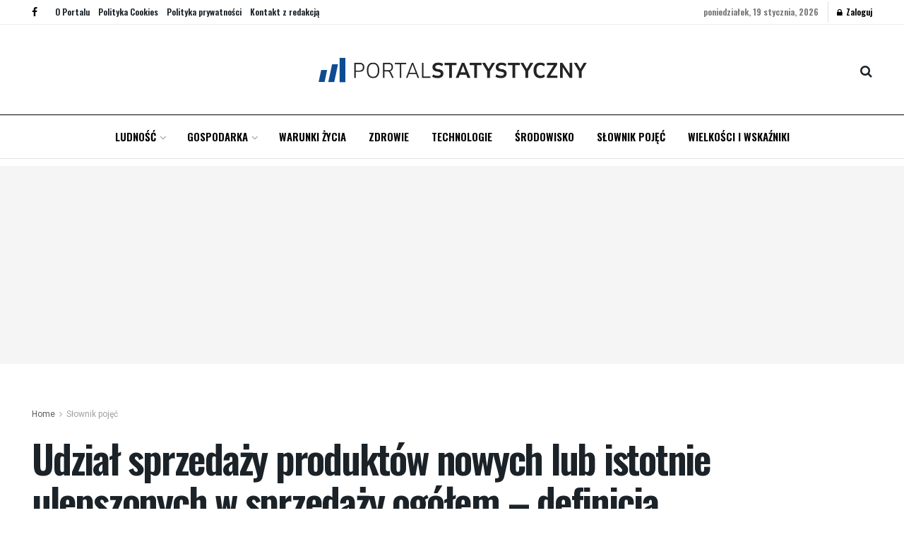

--- FILE ---
content_type: text/html; charset=UTF-8
request_url: https://portalstatystyczny.pl/udzial-sprzedazy-produktow-nowych-lub-istotnie-ulepszonych-w-sprzedazy-ogolem-definicja/
body_size: 28877
content:
<!doctype html>
<!--[if lt IE 7]> <html class="no-js lt-ie9 lt-ie8 lt-ie7" lang="pl-PL"> <![endif]-->
<!--[if IE 7]>    <html class="no-js lt-ie9 lt-ie8" lang="pl-PL"> <![endif]-->
<!--[if IE 8]>    <html class="no-js lt-ie9" lang="pl-PL"> <![endif]-->
<!--[if IE 9]>    <html class="no-js lt-ie10" lang="pl-PL"> <![endif]-->
<!--[if gt IE 8]><!--> <html class="no-js" lang="pl-PL"> <!--<![endif]-->
<head>
    <meta http-equiv="Content-Type" content="text/html; charset=UTF-8" />
    <meta name='viewport' content='width=device-width, initial-scale=1, user-scalable=yes' />
    <link rel="profile" href="http://gmpg.org/xfn/11" />
    <link rel="pingback" href="https://portalstatystyczny.pl/xmlrpc.php" />
    <title>Udział sprzedaży produktów nowych lub istotnie ulepszonych w sprzedaży ogółem &#8211; definicja &#8211; Portal Statystyczny</title>
<meta name='robots' content='max-image-preview:large' />
<meta property="og:type" content="article">
<meta property="og:title" content="Udział sprzedaży produktów nowych lub istotnie ulepszonych w sprzedaży ogółem &amp;#8211; definicja">
<meta property="og:site_name" content="Portal Statystyczny">
<meta property="og:description" content="Udział sprzedaży produktów nowych lub istotnie ulepszonych w sprzedaży ogółem Nazwa angielska: Share of sales of new or significantly improved">
<meta property="og:url" content="https://portalstatystyczny.pl/udzial-sprzedazy-produktow-nowych-lub-istotnie-ulepszonych-w-sprzedazy-ogolem-definicja/">
<meta property="og:locale" content="pl_PL">
<meta property="og:image" content="https://portalstatystyczny.pl/wp-content/uploads/2019/07/logo_gus_wersja_podstawowa_wariant_kolorowy.jpg">
<meta property="og:image:height" content="556">
<meta property="og:image:width" content="1000">
<meta property="article:published_time" content="2019-07-25T20:59:12+02:00">
<meta property="article:modified_time" content="2019-07-25T20:59:12+02:00">
<meta property="article:section" content="Słownik pojęć">
<meta property="article:tag" content="definicja">
<meta property="article:tag" content="gus">
<meta property="article:tag" content="słownik pojęć">
<meta property="article:tag" content="statystyka">
<meta name="twitter:card" content="summary_large_image">
<meta name="twitter:title" content="Udział sprzedaży produktów nowych lub istotnie ulepszonych w sprzedaży ogółem &#8211; definicja">
<meta name="twitter:description" content="Udział sprzedaży produktów nowych lub istotnie ulepszonych w sprzedaży ogółem Nazwa angielska: Share of sales of new or significantly improved">
<meta name="twitter:url" content="https://portalstatystyczny.pl/udzial-sprzedazy-produktow-nowych-lub-istotnie-ulepszonych-w-sprzedazy-ogolem-definicja/">
<meta name="twitter:site" content="">
<meta name="twitter:image" content="https://portalstatystyczny.pl/wp-content/uploads/2019/07/logo_gus_wersja_podstawowa_wariant_kolorowy.jpg">
<meta name="twitter:image:width" content="1000">
<meta name="twitter:image:height" content="556">
			<script type="text/javascript">
			  var jnews_ajax_url = '/?ajax-request=jnews'
			</script>
			<script type="text/javascript">;window.jnews=window.jnews||{},window.jnews.library=window.jnews.library||{},window.jnews.library=function(){"use strict";var e=this;e.win=window,e.doc=document,e.noop=function(){},e.globalBody=e.doc.getElementsByTagName("body")[0],e.globalBody=e.globalBody?e.globalBody:e.doc,e.win.jnewsDataStorage=e.win.jnewsDataStorage||{_storage:new WeakMap,put:function(e,t,n){this._storage.has(e)||this._storage.set(e,new Map),this._storage.get(e).set(t,n)},get:function(e,t){return this._storage.get(e).get(t)},has:function(e,t){return this._storage.has(e)&&this._storage.get(e).has(t)},remove:function(e,t){var n=this._storage.get(e).delete(t);return 0===!this._storage.get(e).size&&this._storage.delete(e),n}},e.windowWidth=function(){return e.win.innerWidth||e.docEl.clientWidth||e.globalBody.clientWidth},e.windowHeight=function(){return e.win.innerHeight||e.docEl.clientHeight||e.globalBody.clientHeight},e.requestAnimationFrame=e.win.requestAnimationFrame||e.win.webkitRequestAnimationFrame||e.win.mozRequestAnimationFrame||e.win.msRequestAnimationFrame||window.oRequestAnimationFrame||function(e){return setTimeout(e,1e3/60)},e.cancelAnimationFrame=e.win.cancelAnimationFrame||e.win.webkitCancelAnimationFrame||e.win.webkitCancelRequestAnimationFrame||e.win.mozCancelAnimationFrame||e.win.msCancelRequestAnimationFrame||e.win.oCancelRequestAnimationFrame||function(e){clearTimeout(e)},e.classListSupport="classList"in document.createElement("_"),e.hasClass=e.classListSupport?function(e,t){return e.classList.contains(t)}:function(e,t){return e.className.indexOf(t)>=0},e.addClass=e.classListSupport?function(t,n){e.hasClass(t,n)||t.classList.add(n)}:function(t,n){e.hasClass(t,n)||(t.className+=" "+n)},e.removeClass=e.classListSupport?function(t,n){e.hasClass(t,n)&&t.classList.remove(n)}:function(t,n){e.hasClass(t,n)&&(t.className=t.className.replace(n,""))},e.objKeys=function(e){var t=[];for(var n in e)Object.prototype.hasOwnProperty.call(e,n)&&t.push(n);return t},e.isObjectSame=function(e,t){var n=!0;return JSON.stringify(e)!==JSON.stringify(t)&&(n=!1),n},e.extend=function(){for(var e,t,n,o=arguments[0]||{},i=1,a=arguments.length;i<a;i++)if(null!==(e=arguments[i]))for(t in e)o!==(n=e[t])&&void 0!==n&&(o[t]=n);return o},e.dataStorage=e.win.jnewsDataStorage,e.isVisible=function(e){return 0!==e.offsetWidth&&0!==e.offsetHeight||e.getBoundingClientRect().length},e.getHeight=function(e){return e.offsetHeight||e.clientHeight||e.getBoundingClientRect().height},e.getWidth=function(e){return e.offsetWidth||e.clientWidth||e.getBoundingClientRect().width},e.supportsPassive=!1;try{var t=Object.defineProperty({},"passive",{get:function(){e.supportsPassive=!0}});"createEvent"in e.doc?e.win.addEventListener("test",null,t):"fireEvent"in e.doc&&e.win.attachEvent("test",null)}catch(e){}e.passiveOption=!!e.supportsPassive&&{passive:!0},e.setStorage=function(e,t){e="jnews-"+e;var n={expired:Math.floor(((new Date).getTime()+432e5)/1e3)};t=Object.assign(n,t);localStorage.setItem(e,JSON.stringify(t))},e.getStorage=function(e){e="jnews-"+e;var t=localStorage.getItem(e);return null!==t&&0<t.length?JSON.parse(localStorage.getItem(e)):{}},e.expiredStorage=function(){var t,n="jnews-";for(var o in localStorage)o.indexOf(n)>-1&&"undefined"!==(t=e.getStorage(o.replace(n,""))).expired&&t.expired<Math.floor((new Date).getTime()/1e3)&&localStorage.removeItem(o)},e.addEvents=function(t,n,o){for(var i in n){var a=["touchstart","touchmove"].indexOf(i)>=0&&!o&&e.passiveOption;"createEvent"in e.doc?t.addEventListener(i,n[i],a):"fireEvent"in e.doc&&t.attachEvent("on"+i,n[i])}},e.removeEvents=function(t,n){for(var o in n)"createEvent"in e.doc?t.removeEventListener(o,n[o]):"fireEvent"in e.doc&&t.detachEvent("on"+o,n[o])},e.triggerEvents=function(t,n,o){var i;o=o||{detail:null};return"createEvent"in e.doc?(!(i=e.doc.createEvent("CustomEvent")||new CustomEvent(n)).initCustomEvent||i.initCustomEvent(n,!0,!1,o),void t.dispatchEvent(i)):"fireEvent"in e.doc?((i=e.doc.createEventObject()).eventType=n,void t.fireEvent("on"+i.eventType,i)):void 0},e.getParents=function(t,n){void 0===n&&(n=e.doc);for(var o=[],i=t.parentNode,a=!1;!a;)if(i){var r=i;r.querySelectorAll(n).length?a=!0:(o.push(r),i=r.parentNode)}else o=[],a=!0;return o},e.forEach=function(e,t,n){for(var o=0,i=e.length;o<i;o++)t.call(n,e[o],o)},e.getText=function(e){return e.innerText||e.textContent},e.setText=function(e,t){var n="object"==typeof t?t.innerText||t.textContent:t;e.innerText&&(e.innerText=n),e.textContent&&(e.textContent=n)},e.httpBuildQuery=function(t){return e.objKeys(t).reduce(function t(n){var o=arguments.length>1&&void 0!==arguments[1]?arguments[1]:null;return function(i,a){var r=n[a];a=encodeURIComponent(a);var s=o?"".concat(o,"[").concat(a,"]"):a;return null==r||"function"==typeof r?(i.push("".concat(s,"=")),i):["number","boolean","string"].includes(typeof r)?(i.push("".concat(s,"=").concat(encodeURIComponent(r))),i):(i.push(e.objKeys(r).reduce(t(r,s),[]).join("&")),i)}}(t),[]).join("&")},e.get=function(t,n,o,i){return o="function"==typeof o?o:e.noop,e.ajax("GET",t,n,o,i)},e.post=function(t,n,o,i){return o="function"==typeof o?o:e.noop,e.ajax("POST",t,n,o,i)},e.ajax=function(t,n,o,i,a){var r=new XMLHttpRequest,s=n,c=e.httpBuildQuery(o);if(t=-1!=["GET","POST"].indexOf(t)?t:"GET",r.open(t,s+("GET"==t?"?"+c:""),!0),"POST"==t&&r.setRequestHeader("Content-type","application/x-www-form-urlencoded"),r.setRequestHeader("X-Requested-With","XMLHttpRequest"),r.onreadystatechange=function(){4===r.readyState&&200<=r.status&&300>r.status&&"function"==typeof i&&i.call(void 0,r.response)},void 0!==a&&!a){return{xhr:r,send:function(){r.send("POST"==t?c:null)}}}return r.send("POST"==t?c:null),{xhr:r}},e.scrollTo=function(t,n,o){function i(e,t,n){this.start=this.position(),this.change=e-this.start,this.currentTime=0,this.increment=20,this.duration=void 0===n?500:n,this.callback=t,this.finish=!1,this.animateScroll()}return Math.easeInOutQuad=function(e,t,n,o){return(e/=o/2)<1?n/2*e*e+t:-n/2*(--e*(e-2)-1)+t},i.prototype.stop=function(){this.finish=!0},i.prototype.move=function(t){e.doc.documentElement.scrollTop=t,e.globalBody.parentNode.scrollTop=t,e.globalBody.scrollTop=t},i.prototype.position=function(){return e.doc.documentElement.scrollTop||e.globalBody.parentNode.scrollTop||e.globalBody.scrollTop},i.prototype.animateScroll=function(){this.currentTime+=this.increment;var t=Math.easeInOutQuad(this.currentTime,this.start,this.change,this.duration);this.move(t),this.currentTime<this.duration&&!this.finish?e.requestAnimationFrame.call(e.win,this.animateScroll.bind(this)):this.callback&&"function"==typeof this.callback&&this.callback()},new i(t,n,o)},e.unwrap=function(t){var n,o=t;e.forEach(t,(function(e,t){n?n+=e:n=e})),o.replaceWith(n)},e.performance={start:function(e){performance.mark(e+"Start")},stop:function(e){performance.mark(e+"End"),performance.measure(e,e+"Start",e+"End")}},e.fps=function(){var t=0,n=0,o=0;!function(){var i=t=0,a=0,r=0,s=document.getElementById("fpsTable"),c=function(t){void 0===document.getElementsByTagName("body")[0]?e.requestAnimationFrame.call(e.win,(function(){c(t)})):document.getElementsByTagName("body")[0].appendChild(t)};null===s&&((s=document.createElement("div")).style.position="fixed",s.style.top="120px",s.style.left="10px",s.style.width="100px",s.style.height="20px",s.style.border="1px solid black",s.style.fontSize="11px",s.style.zIndex="100000",s.style.backgroundColor="white",s.id="fpsTable",c(s));var l=function(){o++,n=Date.now(),(a=(o/(r=(n-t)/1e3)).toPrecision(2))!=i&&(i=a,s.innerHTML=i+"fps"),1<r&&(t=n,o=0),e.requestAnimationFrame.call(e.win,l)};l()}()},e.instr=function(e,t){for(var n=0;n<t.length;n++)if(-1!==e.toLowerCase().indexOf(t[n].toLowerCase()))return!0},e.winLoad=function(t,n){function o(o){if("complete"===e.doc.readyState||"interactive"===e.doc.readyState)return!o||n?setTimeout(t,n||1):t(o),1}o()||e.addEvents(e.win,{load:o})},e.docReady=function(t,n){function o(o){if("complete"===e.doc.readyState||"interactive"===e.doc.readyState)return!o||n?setTimeout(t,n||1):t(o),1}o()||e.addEvents(e.doc,{DOMContentLoaded:o})},e.fireOnce=function(){e.docReady((function(){e.assets=e.assets||[],e.assets.length&&(e.boot(),e.load_assets())}),50)},e.boot=function(){e.length&&e.doc.querySelectorAll("style[media]").forEach((function(e){"not all"==e.getAttribute("media")&&e.removeAttribute("media")}))},e.create_js=function(t,n){var o=e.doc.createElement("script");switch(o.setAttribute("src",t),n){case"defer":o.setAttribute("defer",!0);break;case"async":o.setAttribute("async",!0);break;case"deferasync":o.setAttribute("defer",!0),o.setAttribute("async",!0)}e.globalBody.appendChild(o)},e.load_assets=function(){"object"==typeof e.assets&&e.forEach(e.assets.slice(0),(function(t,n){var o="";t.defer&&(o+="defer"),t.async&&(o+="async"),e.create_js(t.url,o);var i=e.assets.indexOf(t);i>-1&&e.assets.splice(i,1)})),e.assets=jnewsoption.au_scripts=window.jnewsads=[]},e.setCookie=function(e,t,n){var o="";if(n){var i=new Date;i.setTime(i.getTime()+24*n*60*60*1e3),o="; expires="+i.toUTCString()}document.cookie=e+"="+(t||"")+o+"; path=/"},e.getCookie=function(e){for(var t=e+"=",n=document.cookie.split(";"),o=0;o<n.length;o++){for(var i=n[o];" "==i.charAt(0);)i=i.substring(1,i.length);if(0==i.indexOf(t))return i.substring(t.length,i.length)}return null},e.eraseCookie=function(e){document.cookie=e+"=; Path=/; Expires=Thu, 01 Jan 1970 00:00:01 GMT;"},e.docReady((function(){e.globalBody=e.globalBody==e.doc?e.doc.getElementsByTagName("body")[0]:e.globalBody,e.globalBody=e.globalBody?e.globalBody:e.doc})),e.winLoad((function(){e.winLoad((function(){var t=!1;if(void 0!==window.jnewsadmin)if(void 0!==window.file_version_checker){var n=e.objKeys(window.file_version_checker);n.length?n.forEach((function(e){t||"10.0.4"===window.file_version_checker[e]||(t=!0)})):t=!0}else t=!0;t&&(window.jnewsHelper.getMessage(),window.jnewsHelper.getNotice())}),2500)}))},window.jnews.library=new window.jnews.library;</script><link rel='dns-prefetch' href='//fonts.googleapis.com' />
<link rel='preconnect' href='https://fonts.gstatic.com' />
<link rel="alternate" type="application/rss+xml" title="Portal Statystyczny &raquo; Kanał z wpisami" href="https://portalstatystyczny.pl/feed/" />
<link rel="alternate" type="application/rss+xml" title="Portal Statystyczny &raquo; Kanał z komentarzami" href="https://portalstatystyczny.pl/comments/feed/" />
<link rel="alternate" title="oEmbed (JSON)" type="application/json+oembed" href="https://portalstatystyczny.pl/wp-json/oembed/1.0/embed?url=https%3A%2F%2Fportalstatystyczny.pl%2Fudzial-sprzedazy-produktow-nowych-lub-istotnie-ulepszonych-w-sprzedazy-ogolem-definicja%2F" />
<link rel="alternate" title="oEmbed (XML)" type="text/xml+oembed" href="https://portalstatystyczny.pl/wp-json/oembed/1.0/embed?url=https%3A%2F%2Fportalstatystyczny.pl%2Fudzial-sprzedazy-produktow-nowych-lub-istotnie-ulepszonych-w-sprzedazy-ogolem-definicja%2F&#038;format=xml" />
<style id='wp-img-auto-sizes-contain-inline-css' type='text/css'>
img:is([sizes=auto i],[sizes^="auto," i]){contain-intrinsic-size:3000px 1500px}
/*# sourceURL=wp-img-auto-sizes-contain-inline-css */
</style>
<style id='wp-emoji-styles-inline-css' type='text/css'>

	img.wp-smiley, img.emoji {
		display: inline !important;
		border: none !important;
		box-shadow: none !important;
		height: 1em !important;
		width: 1em !important;
		margin: 0 0.07em !important;
		vertical-align: -0.1em !important;
		background: none !important;
		padding: 0 !important;
	}
/*# sourceURL=wp-emoji-styles-inline-css */
</style>
<link rel='stylesheet' id='wp-block-library-css' href='https://portalstatystyczny.pl/wp-includes/css/dist/block-library/style.min.css?ver=6.9' type='text/css' media='all' />
<link rel='stylesheet' id='wc-blocks-style-css' href='https://portalstatystyczny.pl/wp-content/plugins/woocommerce/assets/client/blocks/wc-blocks.css?ver=wc-9.4.4' type='text/css' media='all' />
<style id='global-styles-inline-css' type='text/css'>
:root{--wp--preset--aspect-ratio--square: 1;--wp--preset--aspect-ratio--4-3: 4/3;--wp--preset--aspect-ratio--3-4: 3/4;--wp--preset--aspect-ratio--3-2: 3/2;--wp--preset--aspect-ratio--2-3: 2/3;--wp--preset--aspect-ratio--16-9: 16/9;--wp--preset--aspect-ratio--9-16: 9/16;--wp--preset--color--black: #000000;--wp--preset--color--cyan-bluish-gray: #abb8c3;--wp--preset--color--white: #ffffff;--wp--preset--color--pale-pink: #f78da7;--wp--preset--color--vivid-red: #cf2e2e;--wp--preset--color--luminous-vivid-orange: #ff6900;--wp--preset--color--luminous-vivid-amber: #fcb900;--wp--preset--color--light-green-cyan: #7bdcb5;--wp--preset--color--vivid-green-cyan: #00d084;--wp--preset--color--pale-cyan-blue: #8ed1fc;--wp--preset--color--vivid-cyan-blue: #0693e3;--wp--preset--color--vivid-purple: #9b51e0;--wp--preset--gradient--vivid-cyan-blue-to-vivid-purple: linear-gradient(135deg,rgb(6,147,227) 0%,rgb(155,81,224) 100%);--wp--preset--gradient--light-green-cyan-to-vivid-green-cyan: linear-gradient(135deg,rgb(122,220,180) 0%,rgb(0,208,130) 100%);--wp--preset--gradient--luminous-vivid-amber-to-luminous-vivid-orange: linear-gradient(135deg,rgb(252,185,0) 0%,rgb(255,105,0) 100%);--wp--preset--gradient--luminous-vivid-orange-to-vivid-red: linear-gradient(135deg,rgb(255,105,0) 0%,rgb(207,46,46) 100%);--wp--preset--gradient--very-light-gray-to-cyan-bluish-gray: linear-gradient(135deg,rgb(238,238,238) 0%,rgb(169,184,195) 100%);--wp--preset--gradient--cool-to-warm-spectrum: linear-gradient(135deg,rgb(74,234,220) 0%,rgb(151,120,209) 20%,rgb(207,42,186) 40%,rgb(238,44,130) 60%,rgb(251,105,98) 80%,rgb(254,248,76) 100%);--wp--preset--gradient--blush-light-purple: linear-gradient(135deg,rgb(255,206,236) 0%,rgb(152,150,240) 100%);--wp--preset--gradient--blush-bordeaux: linear-gradient(135deg,rgb(254,205,165) 0%,rgb(254,45,45) 50%,rgb(107,0,62) 100%);--wp--preset--gradient--luminous-dusk: linear-gradient(135deg,rgb(255,203,112) 0%,rgb(199,81,192) 50%,rgb(65,88,208) 100%);--wp--preset--gradient--pale-ocean: linear-gradient(135deg,rgb(255,245,203) 0%,rgb(182,227,212) 50%,rgb(51,167,181) 100%);--wp--preset--gradient--electric-grass: linear-gradient(135deg,rgb(202,248,128) 0%,rgb(113,206,126) 100%);--wp--preset--gradient--midnight: linear-gradient(135deg,rgb(2,3,129) 0%,rgb(40,116,252) 100%);--wp--preset--font-size--small: 13px;--wp--preset--font-size--medium: 20px;--wp--preset--font-size--large: 36px;--wp--preset--font-size--x-large: 42px;--wp--preset--font-family--inter: "Inter", sans-serif;--wp--preset--font-family--cardo: Cardo;--wp--preset--spacing--20: 0.44rem;--wp--preset--spacing--30: 0.67rem;--wp--preset--spacing--40: 1rem;--wp--preset--spacing--50: 1.5rem;--wp--preset--spacing--60: 2.25rem;--wp--preset--spacing--70: 3.38rem;--wp--preset--spacing--80: 5.06rem;--wp--preset--shadow--natural: 6px 6px 9px rgba(0, 0, 0, 0.2);--wp--preset--shadow--deep: 12px 12px 50px rgba(0, 0, 0, 0.4);--wp--preset--shadow--sharp: 6px 6px 0px rgba(0, 0, 0, 0.2);--wp--preset--shadow--outlined: 6px 6px 0px -3px rgb(255, 255, 255), 6px 6px rgb(0, 0, 0);--wp--preset--shadow--crisp: 6px 6px 0px rgb(0, 0, 0);}:where(.is-layout-flex){gap: 0.5em;}:where(.is-layout-grid){gap: 0.5em;}body .is-layout-flex{display: flex;}.is-layout-flex{flex-wrap: wrap;align-items: center;}.is-layout-flex > :is(*, div){margin: 0;}body .is-layout-grid{display: grid;}.is-layout-grid > :is(*, div){margin: 0;}:where(.wp-block-columns.is-layout-flex){gap: 2em;}:where(.wp-block-columns.is-layout-grid){gap: 2em;}:where(.wp-block-post-template.is-layout-flex){gap: 1.25em;}:where(.wp-block-post-template.is-layout-grid){gap: 1.25em;}.has-black-color{color: var(--wp--preset--color--black) !important;}.has-cyan-bluish-gray-color{color: var(--wp--preset--color--cyan-bluish-gray) !important;}.has-white-color{color: var(--wp--preset--color--white) !important;}.has-pale-pink-color{color: var(--wp--preset--color--pale-pink) !important;}.has-vivid-red-color{color: var(--wp--preset--color--vivid-red) !important;}.has-luminous-vivid-orange-color{color: var(--wp--preset--color--luminous-vivid-orange) !important;}.has-luminous-vivid-amber-color{color: var(--wp--preset--color--luminous-vivid-amber) !important;}.has-light-green-cyan-color{color: var(--wp--preset--color--light-green-cyan) !important;}.has-vivid-green-cyan-color{color: var(--wp--preset--color--vivid-green-cyan) !important;}.has-pale-cyan-blue-color{color: var(--wp--preset--color--pale-cyan-blue) !important;}.has-vivid-cyan-blue-color{color: var(--wp--preset--color--vivid-cyan-blue) !important;}.has-vivid-purple-color{color: var(--wp--preset--color--vivid-purple) !important;}.has-black-background-color{background-color: var(--wp--preset--color--black) !important;}.has-cyan-bluish-gray-background-color{background-color: var(--wp--preset--color--cyan-bluish-gray) !important;}.has-white-background-color{background-color: var(--wp--preset--color--white) !important;}.has-pale-pink-background-color{background-color: var(--wp--preset--color--pale-pink) !important;}.has-vivid-red-background-color{background-color: var(--wp--preset--color--vivid-red) !important;}.has-luminous-vivid-orange-background-color{background-color: var(--wp--preset--color--luminous-vivid-orange) !important;}.has-luminous-vivid-amber-background-color{background-color: var(--wp--preset--color--luminous-vivid-amber) !important;}.has-light-green-cyan-background-color{background-color: var(--wp--preset--color--light-green-cyan) !important;}.has-vivid-green-cyan-background-color{background-color: var(--wp--preset--color--vivid-green-cyan) !important;}.has-pale-cyan-blue-background-color{background-color: var(--wp--preset--color--pale-cyan-blue) !important;}.has-vivid-cyan-blue-background-color{background-color: var(--wp--preset--color--vivid-cyan-blue) !important;}.has-vivid-purple-background-color{background-color: var(--wp--preset--color--vivid-purple) !important;}.has-black-border-color{border-color: var(--wp--preset--color--black) !important;}.has-cyan-bluish-gray-border-color{border-color: var(--wp--preset--color--cyan-bluish-gray) !important;}.has-white-border-color{border-color: var(--wp--preset--color--white) !important;}.has-pale-pink-border-color{border-color: var(--wp--preset--color--pale-pink) !important;}.has-vivid-red-border-color{border-color: var(--wp--preset--color--vivid-red) !important;}.has-luminous-vivid-orange-border-color{border-color: var(--wp--preset--color--luminous-vivid-orange) !important;}.has-luminous-vivid-amber-border-color{border-color: var(--wp--preset--color--luminous-vivid-amber) !important;}.has-light-green-cyan-border-color{border-color: var(--wp--preset--color--light-green-cyan) !important;}.has-vivid-green-cyan-border-color{border-color: var(--wp--preset--color--vivid-green-cyan) !important;}.has-pale-cyan-blue-border-color{border-color: var(--wp--preset--color--pale-cyan-blue) !important;}.has-vivid-cyan-blue-border-color{border-color: var(--wp--preset--color--vivid-cyan-blue) !important;}.has-vivid-purple-border-color{border-color: var(--wp--preset--color--vivid-purple) !important;}.has-vivid-cyan-blue-to-vivid-purple-gradient-background{background: var(--wp--preset--gradient--vivid-cyan-blue-to-vivid-purple) !important;}.has-light-green-cyan-to-vivid-green-cyan-gradient-background{background: var(--wp--preset--gradient--light-green-cyan-to-vivid-green-cyan) !important;}.has-luminous-vivid-amber-to-luminous-vivid-orange-gradient-background{background: var(--wp--preset--gradient--luminous-vivid-amber-to-luminous-vivid-orange) !important;}.has-luminous-vivid-orange-to-vivid-red-gradient-background{background: var(--wp--preset--gradient--luminous-vivid-orange-to-vivid-red) !important;}.has-very-light-gray-to-cyan-bluish-gray-gradient-background{background: var(--wp--preset--gradient--very-light-gray-to-cyan-bluish-gray) !important;}.has-cool-to-warm-spectrum-gradient-background{background: var(--wp--preset--gradient--cool-to-warm-spectrum) !important;}.has-blush-light-purple-gradient-background{background: var(--wp--preset--gradient--blush-light-purple) !important;}.has-blush-bordeaux-gradient-background{background: var(--wp--preset--gradient--blush-bordeaux) !important;}.has-luminous-dusk-gradient-background{background: var(--wp--preset--gradient--luminous-dusk) !important;}.has-pale-ocean-gradient-background{background: var(--wp--preset--gradient--pale-ocean) !important;}.has-electric-grass-gradient-background{background: var(--wp--preset--gradient--electric-grass) !important;}.has-midnight-gradient-background{background: var(--wp--preset--gradient--midnight) !important;}.has-small-font-size{font-size: var(--wp--preset--font-size--small) !important;}.has-medium-font-size{font-size: var(--wp--preset--font-size--medium) !important;}.has-large-font-size{font-size: var(--wp--preset--font-size--large) !important;}.has-x-large-font-size{font-size: var(--wp--preset--font-size--x-large) !important;}
/*# sourceURL=global-styles-inline-css */
</style>

<style id='classic-theme-styles-inline-css' type='text/css'>
/*! This file is auto-generated */
.wp-block-button__link{color:#fff;background-color:#32373c;border-radius:9999px;box-shadow:none;text-decoration:none;padding:calc(.667em + 2px) calc(1.333em + 2px);font-size:1.125em}.wp-block-file__button{background:#32373c;color:#fff;text-decoration:none}
/*# sourceURL=/wp-includes/css/classic-themes.min.css */
</style>
<link rel='stylesheet' id='contact-form-7-css' href='https://portalstatystyczny.pl/wp-content/plugins/contact-form-7/includes/css/styles.css?ver=6.0' type='text/css' media='all' />
<link rel='stylesheet' id='woocommerce-layout-css' href='https://portalstatystyczny.pl/wp-content/plugins/woocommerce/assets/css/woocommerce-layout.css?ver=9.4.4' type='text/css' media='all' />
<link rel='stylesheet' id='woocommerce-smallscreen-css' href='https://portalstatystyczny.pl/wp-content/plugins/woocommerce/assets/css/woocommerce-smallscreen.css?ver=9.4.4' type='text/css' media='only screen and (max-width: 768px)' />
<link rel='stylesheet' id='woocommerce-general-css' href='https://portalstatystyczny.pl/wp-content/plugins/woocommerce/assets/css/woocommerce.css?ver=9.4.4' type='text/css' media='all' />
<style id='woocommerce-inline-inline-css' type='text/css'>
.woocommerce form .form-row .required { visibility: visible; }
/*# sourceURL=woocommerce-inline-inline-css */
</style>
<link rel='stylesheet' id='js_composer_front-css' href='https://portalstatystyczny.pl/wp-content/plugins/js_composer/assets/css/js_composer.min.css?ver=8.0' type='text/css' media='all' />
<link rel='stylesheet' id='elementor-frontend-css' href='https://portalstatystyczny.pl/wp-content/plugins/elementor/assets/css/frontend.min.css?ver=3.25.9' type='text/css' media='all' />
<link rel='stylesheet' id='jeg_customizer_font-css' href='//fonts.googleapis.com/css?family=Roboto%3Areguler%7COswald%3A600&#038;display=swap&#038;ver=1.3.0' type='text/css' media='all' />
<link rel='stylesheet' id='font-awesome-css' href='https://portalstatystyczny.pl/wp-content/plugins/elementor/assets/lib/font-awesome/css/font-awesome.min.css?ver=4.7.0' type='text/css' media='all' />
<link rel='stylesheet' id='jnews-frontend-css' href='https://portalstatystyczny.pl/wp-content/themes/jnews/assets/dist/frontend.min.css?ver=12.0.3' type='text/css' media='all' />
<link rel='stylesheet' id='jnews-js-composer-css' href='https://portalstatystyczny.pl/wp-content/themes/jnews/assets/css/js-composer-frontend.css?ver=12.0.3' type='text/css' media='all' />
<link rel='stylesheet' id='jnews-elementor-css' href='https://portalstatystyczny.pl/wp-content/themes/jnews/assets/css/elementor-frontend.css?ver=12.0.3' type='text/css' media='all' />
<link rel='stylesheet' id='jnews-style-css' href='https://portalstatystyczny.pl/wp-content/themes/jnews/style.css?ver=12.0.3' type='text/css' media='all' />
<link rel='stylesheet' id='jnews-darkmode-css' href='https://portalstatystyczny.pl/wp-content/themes/jnews/assets/css/darkmode.css?ver=12.0.3' type='text/css' media='all' />
<link rel='stylesheet' id='jnews-scheme-css' href='https://portalstatystyczny.pl/wp-content/themes/jnews/data/import/bloomnews/scheme.css?ver=12.0.3' type='text/css' media='all' />
<link rel='stylesheet' id='bdt-uikit-css' href='https://portalstatystyczny.pl/wp-content/plugins/bdthemes-element-pack/assets/css/bdt-uikit.css?ver=3.21.7' type='text/css' media='all' />
<link rel='stylesheet' id='ep-helper-css' href='https://portalstatystyczny.pl/wp-content/plugins/bdthemes-element-pack/assets/css/ep-helper.css?ver=7.20.3' type='text/css' media='all' />
<link rel='stylesheet' id='jnews-paywall-css' href='https://portalstatystyczny.pl/wp-content/plugins/jnews-paywall/assets/css/jpw-frontend.css?ver=11.6.2' type='text/css' media='all' />
<link rel='stylesheet' id='jnews-select-share-css' href='https://portalstatystyczny.pl/wp-content/plugins/jnews-social-share/assets/css/plugin.css' type='text/css' media='all' />
<script type="text/javascript" src="https://portalstatystyczny.pl/wp-includes/js/jquery/jquery.min.js?ver=3.7.1" id="jquery-core-js"></script>
<script type="text/javascript" src="https://portalstatystyczny.pl/wp-includes/js/jquery/jquery-migrate.min.js?ver=3.4.1" id="jquery-migrate-js"></script>
<script type="text/javascript" src="https://portalstatystyczny.pl/wp-content/plugins/woocommerce/assets/js/js-cookie/js.cookie.min.js?ver=2.1.4-wc.9.4.4" id="js-cookie-js" defer="defer" data-wp-strategy="defer"></script>
<script type="text/javascript" id="wc-cart-fragments-js-extra">
/* <![CDATA[ */
var wc_cart_fragments_params = {"ajax_url":"/wp-admin/admin-ajax.php","wc_ajax_url":"/?wc-ajax=%%endpoint%%","cart_hash_key":"wc_cart_hash_6776f82cf10b54d1f419801bfe36d595","fragment_name":"wc_fragments_6776f82cf10b54d1f419801bfe36d595","request_timeout":"5000"};
//# sourceURL=wc-cart-fragments-js-extra
/* ]]> */
</script>
<script type="text/javascript" src="https://portalstatystyczny.pl/wp-content/plugins/woocommerce/assets/js/frontend/cart-fragments.min.js?ver=9.4.4" id="wc-cart-fragments-js" defer="defer" data-wp-strategy="defer"></script>
<script type="text/javascript" src="https://portalstatystyczny.pl/wp-content/plugins/woocommerce/assets/js/jquery-blockui/jquery.blockUI.min.js?ver=2.7.0-wc.9.4.4" id="jquery-blockui-js" data-wp-strategy="defer"></script>
<script type="text/javascript" id="wc-add-to-cart-js-extra">
/* <![CDATA[ */
var wc_add_to_cart_params = {"ajax_url":"/wp-admin/admin-ajax.php","wc_ajax_url":"/?wc-ajax=%%endpoint%%","i18n_view_cart":"Zobacz koszyk","cart_url":"https://portalstatystyczny.pl/koszyk/","is_cart":"","cart_redirect_after_add":"no"};
//# sourceURL=wc-add-to-cart-js-extra
/* ]]> */
</script>
<script type="text/javascript" src="https://portalstatystyczny.pl/wp-content/plugins/woocommerce/assets/js/frontend/add-to-cart.min.js?ver=9.4.4" id="wc-add-to-cart-js" data-wp-strategy="defer"></script>
<script type="text/javascript" id="woocommerce-js-extra">
/* <![CDATA[ */
var woocommerce_params = {"ajax_url":"/wp-admin/admin-ajax.php","wc_ajax_url":"/?wc-ajax=%%endpoint%%"};
//# sourceURL=woocommerce-js-extra
/* ]]> */
</script>
<script type="text/javascript" src="https://portalstatystyczny.pl/wp-content/plugins/woocommerce/assets/js/frontend/woocommerce.min.js?ver=9.4.4" id="woocommerce-js" defer="defer" data-wp-strategy="defer"></script>
<script type="text/javascript" src="https://portalstatystyczny.pl/wp-content/plugins/js_composer/assets/js/vendors/woocommerce-add-to-cart.js?ver=8.0" id="vc_woocommerce-add-to-cart-js-js"></script>
<script></script><link rel="https://api.w.org/" href="https://portalstatystyczny.pl/wp-json/" /><link rel="alternate" title="JSON" type="application/json" href="https://portalstatystyczny.pl/wp-json/wp/v2/posts/23445" /><link rel="EditURI" type="application/rsd+xml" title="RSD" href="https://portalstatystyczny.pl/xmlrpc.php?rsd" />
<meta name="generator" content="WordPress 6.9" />
<meta name="generator" content="WooCommerce 9.4.4" />
<link rel="canonical" href="https://portalstatystyczny.pl/udzial-sprzedazy-produktow-nowych-lub-istotnie-ulepszonych-w-sprzedazy-ogolem-definicja/" />
<link rel='shortlink' href='https://portalstatystyczny.pl/?p=23445' />

		<!-- GA Google Analytics @ https://m0n.co/ga -->
		<script>
			(function(i,s,o,g,r,a,m){i['GoogleAnalyticsObject']=r;i[r]=i[r]||function(){
			(i[r].q=i[r].q||[]).push(arguments)},i[r].l=1*new Date();a=s.createElement(o),
			m=s.getElementsByTagName(o)[0];a.async=1;a.src=g;m.parentNode.insertBefore(a,m)
			})(window,document,'script','https://www.google-analytics.com/analytics.js','ga');
			ga('create', 'UA-109775943-1', 'auto');
			ga('send', 'pageview');
		</script>

		<noscript><style>.woocommerce-product-gallery{ opacity: 1 !important; }</style></noscript>
	<meta name="generator" content="Elementor 3.25.9; features: additional_custom_breakpoints, e_optimized_control_loading; settings: css_print_method-external, google_font-enabled, font_display-auto">
			<style>
				.e-con.e-parent:nth-of-type(n+4):not(.e-lazyloaded):not(.e-no-lazyload),
				.e-con.e-parent:nth-of-type(n+4):not(.e-lazyloaded):not(.e-no-lazyload) * {
					background-image: none !important;
				}
				@media screen and (max-height: 1024px) {
					.e-con.e-parent:nth-of-type(n+3):not(.e-lazyloaded):not(.e-no-lazyload),
					.e-con.e-parent:nth-of-type(n+3):not(.e-lazyloaded):not(.e-no-lazyload) * {
						background-image: none !important;
					}
				}
				@media screen and (max-height: 640px) {
					.e-con.e-parent:nth-of-type(n+2):not(.e-lazyloaded):not(.e-no-lazyload),
					.e-con.e-parent:nth-of-type(n+2):not(.e-lazyloaded):not(.e-no-lazyload) * {
						background-image: none !important;
					}
				}
			</style>
			<meta name="generator" content="Powered by WPBakery Page Builder - drag and drop page builder for WordPress."/>
<style class='wp-fonts-local' type='text/css'>
@font-face{font-family:Inter;font-style:normal;font-weight:300 900;font-display:fallback;src:url('https://portalstatystyczny.pl/wp-content/plugins/woocommerce/assets/fonts/Inter-VariableFont_slnt,wght.woff2') format('woff2');font-stretch:normal;}
@font-face{font-family:Cardo;font-style:normal;font-weight:400;font-display:fallback;src:url('https://portalstatystyczny.pl/wp-content/plugins/woocommerce/assets/fonts/cardo_normal_400.woff2') format('woff2');}
</style>
<script type='application/ld+json'>{"@context":"http:\/\/schema.org","@type":"Organization","@id":"https:\/\/portalstatystyczny.pl\/#organization","url":"https:\/\/portalstatystyczny.pl\/","name":"","logo":{"@type":"ImageObject","url":""},"sameAs":["https:\/\/www.facebook.com\/portalstatystyczny"]}</script>
<script type='application/ld+json'>{"@context":"http:\/\/schema.org","@type":"WebSite","@id":"https:\/\/portalstatystyczny.pl\/#website","url":"https:\/\/portalstatystyczny.pl\/","name":"","potentialAction":{"@type":"SearchAction","target":"https:\/\/portalstatystyczny.pl\/?s={search_term_string}","query-input":"required name=search_term_string"}}</script>
<link rel="icon" href="https://portalstatystyczny.pl/wp-content/uploads/2024/11/PS-ico-75x75.png" sizes="32x32" />
<link rel="icon" href="https://portalstatystyczny.pl/wp-content/uploads/2024/11/PS-ico.png" sizes="192x192" />
<link rel="apple-touch-icon" href="https://portalstatystyczny.pl/wp-content/uploads/2024/11/PS-ico.png" />
<meta name="msapplication-TileImage" content="https://portalstatystyczny.pl/wp-content/uploads/2024/11/PS-ico.png" />
<script>

    var _tip = _tip || [];
    (function(d,s,id){
        var js, tjs = d.getElementsByTagName(s)[0];
        if(d.getElementById(id)) { return; }
        js = d.createElement(s); js.id = id;
        js.async = true;
        js.src = d.location.protocol + '//app.truconversion.com/ti-js/19401/333b8.js';
        tjs.parentNode.insertBefore(js, tjs);
    }(document, 'script', 'ti-js'));

                        </script><style id="jeg_dynamic_css" type="text/css" data-type="jeg_custom-css">.jeg_container, .jeg_content, .jeg_boxed .jeg_main .jeg_container, .jeg_autoload_separator { background-color : #ffffff; } body { --j-body-color : #595c5f; --j-accent-color : #1e96fc; --j-alt-color : #344966; --j-heading-color : #1b2228; --j-entry-color : #1b2228; } body,.jeg_newsfeed_list .tns-outer .tns-controls button,.jeg_filter_button,.owl-carousel .owl-nav div,.jeg_readmore,.jeg_hero_style_7 .jeg_post_meta a,.widget_calendar thead th,.widget_calendar tfoot a,.jeg_socialcounter a,.entry-header .jeg_meta_like a,.entry-header .jeg_meta_comment a,.entry-header .jeg_meta_donation a,.entry-header .jeg_meta_bookmark a,.entry-content tbody tr:hover,.entry-content th,.jeg_splitpost_nav li:hover a,#breadcrumbs a,.jeg_author_socials a:hover,.jeg_footer_content a,.jeg_footer_bottom a,.jeg_cartcontent,.woocommerce .woocommerce-breadcrumb a { color : #595c5f; } a, .jeg_menu_style_5>li>a:hover, .jeg_menu_style_5>li.sfHover>a, .jeg_menu_style_5>li.current-menu-item>a, .jeg_menu_style_5>li.current-menu-ancestor>a, .jeg_navbar .jeg_menu:not(.jeg_main_menu)>li>a:hover, .jeg_midbar .jeg_menu:not(.jeg_main_menu)>li>a:hover, .jeg_side_tabs li.active, .jeg_block_heading_5 strong, .jeg_block_heading_6 strong, .jeg_block_heading_7 strong, .jeg_block_heading_8 strong, .jeg_subcat_list li a:hover, .jeg_subcat_list li button:hover, .jeg_pl_lg_7 .jeg_thumb .jeg_post_category a, .jeg_pl_xs_2:before, .jeg_pl_xs_4 .jeg_postblock_content:before, .jeg_postblock .jeg_post_title a:hover, .jeg_hero_style_6 .jeg_post_title a:hover, .jeg_sidefeed .jeg_pl_xs_3 .jeg_post_title a:hover, .widget_jnews_popular .jeg_post_title a:hover, .jeg_meta_author a, .widget_archive li a:hover, .widget_pages li a:hover, .widget_meta li a:hover, .widget_recent_entries li a:hover, .widget_rss li a:hover, .widget_rss cite, .widget_categories li a:hover, .widget_categories li.current-cat>a, #breadcrumbs a:hover, .jeg_share_count .counts, .commentlist .bypostauthor>.comment-body>.comment-author>.fn, span.required, .jeg_review_title, .bestprice .price, .authorlink a:hover, .jeg_vertical_playlist .jeg_video_playlist_play_icon, .jeg_vertical_playlist .jeg_video_playlist_item.active .jeg_video_playlist_thumbnail:before, .jeg_horizontal_playlist .jeg_video_playlist_play, .woocommerce li.product .pricegroup .button, .widget_display_forums li a:hover, .widget_display_topics li:before, .widget_display_replies li:before, .widget_display_views li:before, .bbp-breadcrumb a:hover, .jeg_mobile_menu li.sfHover>a, .jeg_mobile_menu li a:hover, .split-template-6 .pagenum, .jeg_mobile_menu_style_5>li>a:hover, .jeg_mobile_menu_style_5>li.sfHover>a, .jeg_mobile_menu_style_5>li.current-menu-item>a, .jeg_mobile_menu_style_5>li.current-menu-ancestor>a, .jeg_mobile_menu.jeg_menu_dropdown li.open > div > a { color : #1e96fc; } .jeg_menu_style_1>li>a:before, .jeg_menu_style_2>li>a:before, .jeg_menu_style_3>li>a:before, .jeg_side_toggle, .jeg_slide_caption .jeg_post_category a, .jeg_slider_type_1_wrapper .tns-controls button.tns-next, .jeg_block_heading_1 .jeg_block_title span, .jeg_block_heading_2 .jeg_block_title span, .jeg_block_heading_3, .jeg_block_heading_4 .jeg_block_title span, .jeg_block_heading_6:after, .jeg_pl_lg_box .jeg_post_category a, .jeg_pl_md_box .jeg_post_category a, .jeg_readmore:hover, .jeg_thumb .jeg_post_category a, .jeg_block_loadmore a:hover, .jeg_postblock.alt .jeg_block_loadmore a:hover, .jeg_block_loadmore a.active, .jeg_postblock_carousel_2 .jeg_post_category a, .jeg_heroblock .jeg_post_category a, .jeg_pagenav_1 .page_number.active, .jeg_pagenav_1 .page_number.active:hover, input[type="submit"], .btn, .button, .widget_tag_cloud a:hover, .popularpost_item:hover .jeg_post_title a:before, .jeg_splitpost_4 .page_nav, .jeg_splitpost_5 .page_nav, .jeg_post_via a:hover, .jeg_post_source a:hover, .jeg_post_tags a:hover, .comment-reply-title small a:before, .comment-reply-title small a:after, .jeg_storelist .productlink, .authorlink li.active a:before, .jeg_footer.dark .socials_widget:not(.nobg) a:hover .fa, div.jeg_breakingnews_title, .jeg_overlay_slider_bottom_wrapper .tns-controls button, .jeg_overlay_slider_bottom_wrapper .tns-controls button:hover, .jeg_vertical_playlist .jeg_video_playlist_current, .woocommerce span.onsale, .woocommerce #respond input#submit:hover, .woocommerce a.button:hover, .woocommerce button.button:hover, .woocommerce input.button:hover, .woocommerce #respond input#submit.alt, .woocommerce a.button.alt, .woocommerce button.button.alt, .woocommerce input.button.alt, .jeg_popup_post .caption, .jeg_footer.dark input[type="submit"], .jeg_footer.dark .btn, .jeg_footer.dark .button, .footer_widget.widget_tag_cloud a:hover, .jeg_inner_content .content-inner .jeg_post_category a:hover, #buddypress .standard-form button, #buddypress a.button, #buddypress input[type="submit"], #buddypress input[type="button"], #buddypress input[type="reset"], #buddypress ul.button-nav li a, #buddypress .generic-button a, #buddypress .generic-button button, #buddypress .comment-reply-link, #buddypress a.bp-title-button, #buddypress.buddypress-wrap .members-list li .user-update .activity-read-more a, div#buddypress .standard-form button:hover, div#buddypress a.button:hover, div#buddypress input[type="submit"]:hover, div#buddypress input[type="button"]:hover, div#buddypress input[type="reset"]:hover, div#buddypress ul.button-nav li a:hover, div#buddypress .generic-button a:hover, div#buddypress .generic-button button:hover, div#buddypress .comment-reply-link:hover, div#buddypress a.bp-title-button:hover, div#buddypress.buddypress-wrap .members-list li .user-update .activity-read-more a:hover, #buddypress #item-nav .item-list-tabs ul li a:before, .jeg_inner_content .jeg_meta_container .follow-wrapper a { background-color : #1e96fc; } .jeg_block_heading_7 .jeg_block_title span, .jeg_readmore:hover, .jeg_block_loadmore a:hover, .jeg_block_loadmore a.active, .jeg_pagenav_1 .page_number.active, .jeg_pagenav_1 .page_number.active:hover, .jeg_pagenav_3 .page_number:hover, .jeg_prevnext_post a:hover h3, .jeg_overlay_slider .jeg_post_category, .jeg_sidefeed .jeg_post.active, .jeg_vertical_playlist.jeg_vertical_playlist .jeg_video_playlist_item.active .jeg_video_playlist_thumbnail img, .jeg_horizontal_playlist .jeg_video_playlist_item.active { border-color : #1e96fc; } .jeg_tabpost_nav li.active, .woocommerce div.product .woocommerce-tabs ul.tabs li.active, .jeg_mobile_menu_style_1>li.current-menu-item a, .jeg_mobile_menu_style_1>li.current-menu-ancestor a, .jeg_mobile_menu_style_2>li.current-menu-item::after, .jeg_mobile_menu_style_2>li.current-menu-ancestor::after, .jeg_mobile_menu_style_3>li.current-menu-item::before, .jeg_mobile_menu_style_3>li.current-menu-ancestor::before { border-bottom-color : #1e96fc; } .jeg_post_share .jeg-icon svg { fill : #1e96fc; } .jeg_post_meta .fa, .jeg_post_meta .jpwt-icon, .entry-header .jeg_post_meta .fa, .jeg_review_stars, .jeg_price_review_list { color : #344966; } .jeg_share_button.share-float.share-monocrhome a { background-color : #344966; } h1,h2,h3,h4,h5,h6,.jeg_post_title a,.entry-header .jeg_post_title,.jeg_hero_style_7 .jeg_post_title a,.jeg_block_title,.jeg_splitpost_bar .current_title,.jeg_video_playlist_title,.gallery-caption,.jeg_push_notification_button>a.button { color : #1b2228; } .split-template-9 .pagenum, .split-template-10 .pagenum, .split-template-11 .pagenum, .split-template-12 .pagenum, .split-template-13 .pagenum, .split-template-15 .pagenum, .split-template-18 .pagenum, .split-template-20 .pagenum, .split-template-19 .current_title span, .split-template-20 .current_title span { background-color : #1b2228; } .entry-content .content-inner p, .entry-content .content-inner span, .entry-content .intro-text { color : #1b2228; } .jeg_topbar, .jeg_topbar.dark, .jeg_topbar.custom { background : #ffffff; } .jeg_topbar, .jeg_topbar.dark { border-color : #ededed; border-top-width : 0px; } .jeg_topbar .jeg_nav_item, .jeg_topbar.dark .jeg_nav_item { border-color : #ffffff; } .jeg_midbar { height : 127px; } .jeg_midbar, .jeg_midbar.dark { background-color : #ffffff; border-bottom-width : 0px; border-bottom-color : #7a7a7a; color : #7f7f7f; } .jeg_header .jeg_bottombar.jeg_navbar,.jeg_bottombar .jeg_nav_icon { height : 61px; } .jeg_header .jeg_bottombar.jeg_navbar, .jeg_header .jeg_bottombar .jeg_main_menu:not(.jeg_menu_style_1) > li > a, .jeg_header .jeg_bottombar .jeg_menu_style_1 > li, .jeg_header .jeg_bottombar .jeg_menu:not(.jeg_main_menu) > li > a { line-height : 61px; } .jeg_header .jeg_bottombar.jeg_navbar_wrapper:not(.jeg_navbar_boxed), .jeg_header .jeg_bottombar.jeg_navbar_boxed .jeg_nav_row { background : #ffffff; } .jeg_header .jeg_navbar_menuborder .jeg_main_menu > li:not(:last-child), .jeg_header .jeg_navbar_menuborder .jeg_nav_item, .jeg_navbar_boxed .jeg_nav_row, .jeg_header .jeg_navbar_menuborder:not(.jeg_navbar_boxed) .jeg_nav_left .jeg_nav_item:first-child { border-color : #000000; } .jeg_header .jeg_bottombar, .jeg_header .jeg_bottombar.jeg_navbar_dark { color : #000000; } .jeg_header .jeg_bottombar a, .jeg_header .jeg_bottombar.jeg_navbar_dark a { color : #000000; } .jeg_header .jeg_bottombar a:hover, .jeg_header .jeg_bottombar.jeg_navbar_dark a:hover, .jeg_header .jeg_bottombar .jeg_menu:not(.jeg_main_menu) > li > a:hover { color : #ffffff; } .jeg_header .jeg_bottombar, .jeg_header .jeg_bottombar.jeg_navbar_dark, .jeg_bottombar.jeg_navbar_boxed .jeg_nav_row, .jeg_bottombar.jeg_navbar_dark.jeg_navbar_boxed .jeg_nav_row { border-top-width : 1px; border-bottom-width : 1px; } .jeg_header_wrapper .jeg_bottombar, .jeg_header_wrapper .jeg_bottombar.jeg_navbar_dark, .jeg_bottombar.jeg_navbar_boxed .jeg_nav_row, .jeg_bottombar.jeg_navbar_dark.jeg_navbar_boxed .jeg_nav_row { border-top-color : #000000; border-bottom-color : #e2e2e2; } .jeg_stickybar.jeg_navbar,.jeg_navbar .jeg_nav_icon { height : 60px; } .jeg_stickybar.jeg_navbar, .jeg_stickybar .jeg_main_menu:not(.jeg_menu_style_1) > li > a, .jeg_stickybar .jeg_menu_style_1 > li, .jeg_stickybar .jeg_menu:not(.jeg_main_menu) > li > a { line-height : 60px; } .jeg_header_sticky .jeg_navbar_wrapper:not(.jeg_navbar_boxed), .jeg_header_sticky .jeg_navbar_boxed .jeg_nav_row { background : #ffffff; } .jeg_stickybar, .jeg_stickybar.dark { border-bottom-width : 0px; } .jeg_mobile_midbar, .jeg_mobile_midbar.dark { background : #ffffff; } .jeg_header .socials_widget > a > i.fa:before { color : #000000; } .jeg_header .socials_widget.nobg > a > i > span.jeg-icon svg { fill : #000000; } .jeg_header .socials_widget.nobg > a > span.jeg-icon svg { fill : #000000; } .jeg_header .socials_widget > a > span.jeg-icon svg { fill : #000000; } .jeg_header .socials_widget > a > i > span.jeg-icon svg { fill : #000000; } .jeg_nav_account, .jeg_navbar .jeg_nav_account .jeg_menu > li > a, .jeg_midbar .jeg_nav_account .jeg_menu > li > a { color : #000000; } .jeg_header .jeg_search_wrapper.search_icon .jeg_search_toggle { color : #1b2228; } .jeg_nav_search { width : 60%; } .jeg_menu_style_1 > li > a:before, .jeg_menu_style_2 > li > a:before, .jeg_menu_style_3 > li > a:before { background : #1e96fc; } .jeg_header .jeg_menu.jeg_main_menu > li > a:hover, .jeg_header .jeg_menu.jeg_main_menu > li.sfHover > a, .jeg_header .jeg_menu.jeg_main_menu > li > .sf-with-ul:hover:after, .jeg_header .jeg_menu.jeg_main_menu > li.sfHover > .sf-with-ul:after, .jeg_header .jeg_menu_style_4 > li.current-menu-item > a, .jeg_header .jeg_menu_style_4 > li.current-menu-ancestor > a, .jeg_header .jeg_menu_style_5 > li.current-menu-item > a, .jeg_header .jeg_menu_style_5 > li.current-menu-ancestor > a { color : #5686ff; } .jeg_navbar_wrapper .jeg_menu li > ul li > a { color : #000000; } .jeg_header .jeg_navbar_wrapper .jeg_menu li > ul li:hover > a, .jeg_header .jeg_navbar_wrapper .jeg_menu li > ul li.sfHover > a, .jeg_header .jeg_navbar_wrapper .jeg_menu li > ul li.current-menu-item > a, .jeg_header .jeg_navbar_wrapper .jeg_menu li > ul li.current-menu-ancestor > a, .jeg_header .jeg_navbar_wrapper .jeg_menu li > ul li:hover > .sf-with-ul:after, .jeg_header .jeg_navbar_wrapper .jeg_menu li > ul li.sfHover > .sf-with-ul:after, .jeg_header .jeg_navbar_wrapper .jeg_menu li > ul li.current-menu-item > .sf-with-ul:after, .jeg_header .jeg_navbar_wrapper .jeg_menu li > ul li.current-menu-ancestor > .sf-with-ul:after { color : #000000; } .jnews .jeg_header .jeg_menu.jeg_top_menu > li > a { color : #1b2228; } .jnews .jeg_header .jeg_menu.jeg_top_menu > li a:hover { color : #1e96fc; } .jeg_footer_content,.jeg_footer.dark .jeg_footer_content { background-color : #ffffff; color : #a9afb3; } .jeg_footer_bottom,.jeg_footer.dark .jeg_footer_bottom,.jeg_footer_secondary,.jeg_footer.dark .jeg_footer_secondary { background-color : #ffffff; } .jeg_footer_secondary,.jeg_footer.dark .jeg_footer_secondary,.jeg_footer_bottom,.jeg_footer.dark .jeg_footer_bottom,.jeg_footer_sidecontent .jeg_footer_primary { color : #a9afb3; } .jeg_footer_bottom a,.jeg_footer.dark .jeg_footer_bottom a,.jeg_footer_secondary a,.jeg_footer.dark .jeg_footer_secondary a,.jeg_footer_sidecontent .jeg_footer_primary a,.jeg_footer_sidecontent.dark .jeg_footer_primary a { color : #a9afb3; } body,input,textarea,select,.chosen-container-single .chosen-single,.btn,.button { font-family: Roboto,Helvetica,Arial,sans-serif; } .jeg_header, .jeg_mobile_wrapper { font-family: Oswald,Helvetica,Arial,sans-serif;font-weight : 600; font-style : normal; font-size: 26px;  } .jeg_main_menu > li > a { font-family: Oswald,Helvetica,Arial,sans-serif; } h3.jeg_block_title, .jeg_footer .jeg_footer_heading h3, .jeg_footer .widget h2, .jeg_tabpost_nav li { font-family: Oswald,Helvetica,Arial,sans-serif;font-size: 26px;  } .jeg_post_title, .entry-header .jeg_post_title, .jeg_single_tpl_2 .entry-header .jeg_post_title, .jeg_single_tpl_3 .entry-header .jeg_post_title, .jeg_single_tpl_6 .entry-header .jeg_post_title, .jeg_content .jeg_custom_title_wrapper .jeg_post_title { font-family: Oswald,Helvetica,Arial,sans-serif; } .jeg_post_excerpt p, .content-inner p { font-family: Roboto,Helvetica,Arial,sans-serif; } @media only screen and (min-width : 1200px) { .container, .jeg_vc_content > .vc_row, .jeg_vc_content > .wpb-content-wrapper > .vc_row, .jeg_vc_content > .vc_element > .vc_row, .jeg_vc_content > .wpb-content-wrapper > .vc_element > .vc_row, .jeg_vc_content > .vc_row[data-vc-full-width="true"]:not([data-vc-stretch-content="true"]) > .jeg-vc-wrapper, .jeg_vc_content > .wpb-content-wrapper > .vc_row[data-vc-full-width="true"]:not([data-vc-stretch-content="true"]) > .jeg-vc-wrapper, .jeg_vc_content > .vc_element > .vc_row[data-vc-full-width="true"]:not([data-vc-stretch-content="true"]) > .jeg-vc-wrapper, .jeg_vc_content > .wpb-content-wrapper > .vc_element > .vc_row[data-vc-full-width="true"]:not([data-vc-stretch-content="true"]) > .jeg-vc-wrapper { max-width : 1220px; } .elementor-section.elementor-section-boxed > .elementor-container { max-width : 1220px; }  } @media only screen and (min-width : 1441px) { .container, .jeg_vc_content > .vc_row, .jeg_vc_content > .wpb-content-wrapper > .vc_row, .jeg_vc_content > .vc_element > .vc_row, .jeg_vc_content > .wpb-content-wrapper > .vc_element > .vc_row, .jeg_vc_content > .vc_row[data-vc-full-width="true"]:not([data-vc-stretch-content="true"]) > .jeg-vc-wrapper, .jeg_vc_content > .wpb-content-wrapper > .vc_row[data-vc-full-width="true"]:not([data-vc-stretch-content="true"]) > .jeg-vc-wrapper, .jeg_vc_content > .vc_element > .vc_row[data-vc-full-width="true"]:not([data-vc-stretch-content="true"]) > .jeg-vc-wrapper, .jeg_vc_content > .wpb-content-wrapper > .vc_element > .vc_row[data-vc-full-width="true"]:not([data-vc-stretch-content="true"]) > .jeg-vc-wrapper { max-width : 1270px; } .elementor-section.elementor-section-boxed > .elementor-container { max-width : 1270px; }  } </style><style type="text/css">
					.no_thumbnail .jeg_thumb,
					.thumbnail-container.no_thumbnail {
					    display: none !important;
					}
					.jeg_search_result .jeg_pl_xs_3.no_thumbnail .jeg_postblock_content,
					.jeg_sidefeed .jeg_pl_xs_3.no_thumbnail .jeg_postblock_content,
					.jeg_pl_sm.no_thumbnail .jeg_postblock_content {
					    margin-left: 0;
					}
					.jeg_postblock_11 .no_thumbnail .jeg_postblock_content,
					.jeg_postblock_12 .no_thumbnail .jeg_postblock_content,
					.jeg_postblock_12.jeg_col_3o3 .no_thumbnail .jeg_postblock_content  {
					    margin-top: 0;
					}
					.jeg_postblock_15 .jeg_pl_md_box.no_thumbnail .jeg_postblock_content,
					.jeg_postblock_19 .jeg_pl_md_box.no_thumbnail .jeg_postblock_content,
					.jeg_postblock_24 .jeg_pl_md_box.no_thumbnail .jeg_postblock_content,
					.jeg_sidefeed .jeg_pl_md_box .jeg_postblock_content {
					    position: relative;
					}
					.jeg_postblock_carousel_2 .no_thumbnail .jeg_post_title a,
					.jeg_postblock_carousel_2 .no_thumbnail .jeg_post_title a:hover,
					.jeg_postblock_carousel_2 .no_thumbnail .jeg_post_meta .fa {
					    color: #212121 !important;
					} 
					.jnews-dark-mode .jeg_postblock_carousel_2 .no_thumbnail .jeg_post_title a,
					.jnews-dark-mode .jeg_postblock_carousel_2 .no_thumbnail .jeg_post_title a:hover,
					.jnews-dark-mode .jeg_postblock_carousel_2 .no_thumbnail .jeg_post_meta .fa {
					    color: #fff !important;
					} 
				</style><noscript><style> .wpb_animate_when_almost_visible { opacity: 1; }</style></noscript></head>
<body class="wp-singular post-template-default single single-post postid-23445 single-format-standard wp-embed-responsive wp-theme-jnews theme-jnews woocommerce-no-js jeg_toggle_light jeg_single_tpl_2 jnews jsc_normal wpb-js-composer js-comp-ver-8.0 vc_responsive elementor-default elementor-kit-25526">

    
    
    <div class="jeg_ad jeg_ad_top jnews_header_top_ads">
        <div class='ads-wrapper  '></div>    </div>

    <!-- The Main Wrapper
    ============================================= -->
    <div class="jeg_viewport">

        
        <div class="jeg_header_wrapper">
            <div class="jeg_header_instagram_wrapper">
    </div>

<!-- HEADER -->
<div class="jeg_header normal">
    <div class="jeg_topbar jeg_container jeg_navbar_wrapper normal">
    <div class="container">
        <div class="jeg_nav_row">
            
                <div class="jeg_nav_col jeg_nav_left  jeg_nav_grow">
                    <div class="item_wrap jeg_nav_alignleft">
                        			<div
				class="jeg_nav_item socials_widget jeg_social_icon_block nobg">
				<a href="https://www.facebook.com/portalstatystyczny" target='_blank' rel='external noopener nofollow'  aria-label="Find us on Facebook" class="jeg_facebook"><i class="fa fa-facebook"></i> </a>			</div>
			<div class="jeg_nav_item">
	<ul class="jeg_menu jeg_top_menu"><li id="menu-item-25866" class="menu-item menu-item-type-post_type menu-item-object-page menu-item-25866"><a href="https://portalstatystyczny.pl/about-us/">O Portalu</a></li>
<li id="menu-item-25864" class="menu-item menu-item-type-post_type menu-item-object-page menu-item-25864"><a href="https://portalstatystyczny.pl/polityka-cookies/">Polityka Cookies</a></li>
<li id="menu-item-25867" class="menu-item menu-item-type-post_type menu-item-object-page menu-item-privacy-policy menu-item-25867"><a rel="privacy-policy" href="https://portalstatystyczny.pl/polityka-prywatnosci/">Polityka prywatności</a></li>
<li id="menu-item-25865" class="menu-item menu-item-type-post_type menu-item-object-page menu-item-25865"><a href="https://portalstatystyczny.pl/contact-us/">Kontakt z redakcją</a></li>
</ul></div>                    </div>
                </div>

                
                <div class="jeg_nav_col jeg_nav_center  jeg_nav_normal">
                    <div class="item_wrap jeg_nav_aligncenter">
                                            </div>
                </div>

                
                <div class="jeg_nav_col jeg_nav_right  jeg_nav_grow">
                    <div class="item_wrap jeg_nav_alignright">
                        <div class="jeg_nav_item jeg_top_date">
    poniedziałek, 19 stycznia, 2026</div><div class="jeg_separator separator3"></div><div class="jeg_nav_item jeg_nav_account">
    <ul class="jeg_accountlink jeg_menu">
        <li><a href="#jeg_loginform" aria-label="Login popup button" class="jeg_popuplink"><i class="fa fa-lock"></i> Zaloguj</a></li>    </ul>
</div>                    </div>
                </div>

                        </div>
    </div>
</div><!-- /.jeg_container --><div class="jeg_midbar jeg_container jeg_navbar_wrapper dark">
    <div class="container">
        <div class="jeg_nav_row">
            
                <div class="jeg_nav_col jeg_nav_left jeg_nav_grow">
                    <div class="item_wrap jeg_nav_alignleft">
                                            </div>
                </div>

                
                <div class="jeg_nav_col jeg_nav_center jeg_nav_normal">
                    <div class="item_wrap jeg_nav_aligncenter">
                        <div class="jeg_nav_item jeg_logo jeg_desktop_logo">
			<div class="site-title">
			<a href="https://portalstatystyczny.pl/" aria-label="Visit Homepage" style="padding: 0px 0px 0px 0px;">
				<img class='jeg_logo_img' src="https://portalstatystyczny.pl/wp-content/uploads/2024/11/PS-logo24.png" srcset="https://portalstatystyczny.pl/wp-content/uploads/2024/11/PS-logo24.png 1x, https://portalstatystyczny.pl/wp-content/uploads/2024/11/PS-logo24.png 2x" alt="Portal Statystyczny"data-light-src="https://portalstatystyczny.pl/wp-content/uploads/2024/11/PS-logo24.png" data-light-srcset="https://portalstatystyczny.pl/wp-content/uploads/2024/11/PS-logo24.png 1x, https://portalstatystyczny.pl/wp-content/uploads/2024/11/PS-logo24.png 2x" data-dark-src="" data-dark-srcset=" 1x,  2x"width="762" height="93">			</a>
		</div>
	</div>
                    </div>
                </div>

                
                <div class="jeg_nav_col jeg_nav_right jeg_nav_grow">
                    <div class="item_wrap jeg_nav_alignright">
                        <!-- Search Icon -->
<div class="jeg_nav_item jeg_search_wrapper search_icon jeg_search_modal_expand">
    <a href="#" class="jeg_search_toggle" aria-label="Search Button"><i class="fa fa-search"></i></a>
    <form action="https://portalstatystyczny.pl/" method="get" class="jeg_search_form" target="_top">
    <input name="s" class="jeg_search_input" placeholder="Szukaj..." type="text" value="" autocomplete="off">
	<button aria-label="Search Button" type="submit" class="jeg_search_button btn"><i class="fa fa-search"></i></button>
</form>
<!-- jeg_search_hide with_result no_result -->
<div class="jeg_search_result jeg_search_hide with_result">
    <div class="search-result-wrapper">
    </div>
    <div class="search-link search-noresult">
        Brak wyników    </div>
    <div class="search-link search-all-button">
        <i class="fa fa-search"></i> Wyświetl wszystkie wyniki    </div>
</div></div>                    </div>
                </div>

                        </div>
    </div>
</div><div class="jeg_bottombar jeg_navbar jeg_container jeg_navbar_wrapper  jeg_navbar_normal">
    <div class="container">
        <div class="jeg_nav_row">
            
                <div class="jeg_nav_col jeg_nav_left jeg_nav_grow">
                    <div class="item_wrap jeg_nav_aligncenter">
                        <div class="jeg_nav_item jeg_main_menu_wrapper">
<div class="jeg_mainmenu_wrap"><ul class="jeg_menu jeg_main_menu jeg_menu_style_2" data-animation="animateTransform"><li id="menu-item-18761" class="menu-item menu-item-type-taxonomy menu-item-object-category menu-item-has-children menu-item-18761 bgnav" data-item-row="default" ><a href="https://portalstatystyczny.pl/kategoria/ludnosc/">Ludność</a>
<ul class="sub-menu">
	<li id="menu-item-19951" class="menu-item menu-item-type-taxonomy menu-item-object-category menu-item-19951 bgnav" data-item-row="default" ><a href="https://portalstatystyczny.pl/kategoria/polityka/">Polityka</a></li>
	<li id="menu-item-19954" class="menu-item menu-item-type-taxonomy menu-item-object-category menu-item-19954 bgnav" data-item-row="default" ><a href="https://portalstatystyczny.pl/kategoria/edukacja/">Edukacja</a></li>
	<li id="menu-item-20497" class="menu-item menu-item-type-taxonomy menu-item-object-category menu-item-20497 bgnav" data-item-row="default" ><a href="https://portalstatystyczny.pl/kategoria/nauka/">Nauka</a></li>
	<li id="menu-item-19956" class="menu-item menu-item-type-taxonomy menu-item-object-category menu-item-19956 bgnav" data-item-row="default" ><a href="https://portalstatystyczny.pl/kategoria/kultura/">Kultura</a></li>
</ul>
</li>
<li id="menu-item-18760" class="menu-item menu-item-type-taxonomy menu-item-object-category menu-item-has-children menu-item-18760 bgnav" data-item-row="default" ><a href="https://portalstatystyczny.pl/kategoria/gospodarka/">Gospodarka</a>
<ul class="sub-menu">
	<li id="menu-item-18766" class="menu-item menu-item-type-taxonomy menu-item-object-category menu-item-18766 bgnav" data-item-row="default" ><a href="https://portalstatystyczny.pl/kategoria/przemysl/">Przemysł</a></li>
	<li id="menu-item-19949" class="menu-item menu-item-type-taxonomy menu-item-object-category menu-item-19949 bgnav" data-item-row="default" ><a href="https://portalstatystyczny.pl/kategoria/energia/">Energia</a></li>
	<li id="menu-item-18767" class="menu-item menu-item-type-taxonomy menu-item-object-category menu-item-18767 bgnav" data-item-row="default" ><a href="https://portalstatystyczny.pl/kategoria/budownictwo/">Budownictwo</a></li>
	<li id="menu-item-19953" class="menu-item menu-item-type-taxonomy menu-item-object-category menu-item-19953 bgnav" data-item-row="default" ><a href="https://portalstatystyczny.pl/kategoria/handel/">Handel</a></li>
	<li id="menu-item-19948" class="menu-item menu-item-type-taxonomy menu-item-object-category menu-item-19948 bgnav" data-item-row="default" ><a href="https://portalstatystyczny.pl/kategoria/rolnictwo-2/">Rolnictwo</a></li>
	<li id="menu-item-20498" class="menu-item menu-item-type-taxonomy menu-item-object-category menu-item-20498 bgnav" data-item-row="default" ><a href="https://portalstatystyczny.pl/kategoria/obronnosc/">Obronność</a></li>
	<li id="menu-item-19958" class="menu-item menu-item-type-taxonomy menu-item-object-category menu-item-19958 bgnav" data-item-row="default" ><a href="https://portalstatystyczny.pl/kategoria/transport/">Transport</a></li>
</ul>
</li>
<li id="menu-item-18763" class="menu-item menu-item-type-taxonomy menu-item-object-category menu-item-18763 bgnav" data-item-row="default" ><a href="https://portalstatystyczny.pl/kategoria/warunki-zycia/">Warunki życia</a></li>
<li id="menu-item-19952" class="menu-item menu-item-type-taxonomy menu-item-object-category menu-item-19952 bgnav" data-item-row="default" ><a href="https://portalstatystyczny.pl/kategoria/zdrowie/">Zdrowie</a></li>
<li id="menu-item-19950" class="menu-item menu-item-type-taxonomy menu-item-object-category menu-item-19950 bgnav" data-item-row="default" ><a href="https://portalstatystyczny.pl/kategoria/technologie/">Technologie</a></li>
<li id="menu-item-18768" class="menu-item menu-item-type-taxonomy menu-item-object-category menu-item-18768 bgnav" data-item-row="default" ><a href="https://portalstatystyczny.pl/kategoria/srodowisko/">Środowisko</a></li>
<li id="menu-item-22416" class="menu-item menu-item-type-taxonomy menu-item-object-category current-post-ancestor current-menu-parent current-post-parent menu-item-22416 bgnav" data-item-row="default" ><a href="https://portalstatystyczny.pl/kategoria/slownik-pojec/">Słownik pojęć</a></li>
<li id="menu-item-22418" class="menu-item menu-item-type-taxonomy menu-item-object-category menu-item-22418 bgnav" data-item-row="default" ><a href="https://portalstatystyczny.pl/kategoria/wielkosci-i-wskazniki/">Wielkości i wskaźniki</a></li>
</ul></div></div>
                    </div>
                </div>

                
                <div class="jeg_nav_col jeg_nav_center jeg_nav_normal">
                    <div class="item_wrap jeg_nav_aligncenter">
                                            </div>
                </div>

                
                <div class="jeg_nav_col jeg_nav_right jeg_nav_normal">
                    <div class="item_wrap jeg_nav_alignright">
                                            </div>
                </div>

                        </div>
    </div>
</div></div><!-- /.jeg_header -->        </div>

        <div class="jeg_header_sticky">
            <div class="sticky_blankspace"></div>
<div class="jeg_header full">
    <div class="jeg_container">
        <div data-mode="pinned" class="jeg_stickybar jeg_navbar jeg_navbar_wrapper  jeg_navbar_normal">
            <div class="container">
    <div class="jeg_nav_row">
        
            <div class="jeg_nav_col jeg_nav_left jeg_nav_grow">
                <div class="item_wrap jeg_nav_alignleft">
                    <div class="jeg_nav_item jeg_main_menu_wrapper">
<div class="jeg_mainmenu_wrap"><ul class="jeg_menu jeg_main_menu jeg_menu_style_2" data-animation="animateTransform"><li id="menu-item-18761" class="menu-item menu-item-type-taxonomy menu-item-object-category menu-item-has-children menu-item-18761 bgnav" data-item-row="default" ><a href="https://portalstatystyczny.pl/kategoria/ludnosc/">Ludność</a>
<ul class="sub-menu">
	<li id="menu-item-19951" class="menu-item menu-item-type-taxonomy menu-item-object-category menu-item-19951 bgnav" data-item-row="default" ><a href="https://portalstatystyczny.pl/kategoria/polityka/">Polityka</a></li>
	<li id="menu-item-19954" class="menu-item menu-item-type-taxonomy menu-item-object-category menu-item-19954 bgnav" data-item-row="default" ><a href="https://portalstatystyczny.pl/kategoria/edukacja/">Edukacja</a></li>
	<li id="menu-item-20497" class="menu-item menu-item-type-taxonomy menu-item-object-category menu-item-20497 bgnav" data-item-row="default" ><a href="https://portalstatystyczny.pl/kategoria/nauka/">Nauka</a></li>
	<li id="menu-item-19956" class="menu-item menu-item-type-taxonomy menu-item-object-category menu-item-19956 bgnav" data-item-row="default" ><a href="https://portalstatystyczny.pl/kategoria/kultura/">Kultura</a></li>
</ul>
</li>
<li id="menu-item-18760" class="menu-item menu-item-type-taxonomy menu-item-object-category menu-item-has-children menu-item-18760 bgnav" data-item-row="default" ><a href="https://portalstatystyczny.pl/kategoria/gospodarka/">Gospodarka</a>
<ul class="sub-menu">
	<li id="menu-item-18766" class="menu-item menu-item-type-taxonomy menu-item-object-category menu-item-18766 bgnav" data-item-row="default" ><a href="https://portalstatystyczny.pl/kategoria/przemysl/">Przemysł</a></li>
	<li id="menu-item-19949" class="menu-item menu-item-type-taxonomy menu-item-object-category menu-item-19949 bgnav" data-item-row="default" ><a href="https://portalstatystyczny.pl/kategoria/energia/">Energia</a></li>
	<li id="menu-item-18767" class="menu-item menu-item-type-taxonomy menu-item-object-category menu-item-18767 bgnav" data-item-row="default" ><a href="https://portalstatystyczny.pl/kategoria/budownictwo/">Budownictwo</a></li>
	<li id="menu-item-19953" class="menu-item menu-item-type-taxonomy menu-item-object-category menu-item-19953 bgnav" data-item-row="default" ><a href="https://portalstatystyczny.pl/kategoria/handel/">Handel</a></li>
	<li id="menu-item-19948" class="menu-item menu-item-type-taxonomy menu-item-object-category menu-item-19948 bgnav" data-item-row="default" ><a href="https://portalstatystyczny.pl/kategoria/rolnictwo-2/">Rolnictwo</a></li>
	<li id="menu-item-20498" class="menu-item menu-item-type-taxonomy menu-item-object-category menu-item-20498 bgnav" data-item-row="default" ><a href="https://portalstatystyczny.pl/kategoria/obronnosc/">Obronność</a></li>
	<li id="menu-item-19958" class="menu-item menu-item-type-taxonomy menu-item-object-category menu-item-19958 bgnav" data-item-row="default" ><a href="https://portalstatystyczny.pl/kategoria/transport/">Transport</a></li>
</ul>
</li>
<li id="menu-item-18763" class="menu-item menu-item-type-taxonomy menu-item-object-category menu-item-18763 bgnav" data-item-row="default" ><a href="https://portalstatystyczny.pl/kategoria/warunki-zycia/">Warunki życia</a></li>
<li id="menu-item-19952" class="menu-item menu-item-type-taxonomy menu-item-object-category menu-item-19952 bgnav" data-item-row="default" ><a href="https://portalstatystyczny.pl/kategoria/zdrowie/">Zdrowie</a></li>
<li id="menu-item-19950" class="menu-item menu-item-type-taxonomy menu-item-object-category menu-item-19950 bgnav" data-item-row="default" ><a href="https://portalstatystyczny.pl/kategoria/technologie/">Technologie</a></li>
<li id="menu-item-18768" class="menu-item menu-item-type-taxonomy menu-item-object-category menu-item-18768 bgnav" data-item-row="default" ><a href="https://portalstatystyczny.pl/kategoria/srodowisko/">Środowisko</a></li>
<li id="menu-item-22416" class="menu-item menu-item-type-taxonomy menu-item-object-category current-post-ancestor current-menu-parent current-post-parent menu-item-22416 bgnav" data-item-row="default" ><a href="https://portalstatystyczny.pl/kategoria/slownik-pojec/">Słownik pojęć</a></li>
<li id="menu-item-22418" class="menu-item menu-item-type-taxonomy menu-item-object-category menu-item-22418 bgnav" data-item-row="default" ><a href="https://portalstatystyczny.pl/kategoria/wielkosci-i-wskazniki/">Wielkości i wskaźniki</a></li>
</ul></div></div>
                </div>
            </div>

            
            <div class="jeg_nav_col jeg_nav_center jeg_nav_normal">
                <div class="item_wrap jeg_nav_aligncenter">
                                    </div>
            </div>

            
            <div class="jeg_nav_col jeg_nav_right jeg_nav_normal">
                <div class="item_wrap jeg_nav_alignright">
                    <!-- Search Form -->
<div class="jeg_nav_item jeg_nav_search">
	<div class="jeg_search_wrapper jeg_search_no_expand rounded">
	    <a href="#" class="jeg_search_toggle"><i class="fa fa-search"></i></a>
	    <form action="https://portalstatystyczny.pl/" method="get" class="jeg_search_form" target="_top">
    <input name="s" class="jeg_search_input" placeholder="Szukaj..." type="text" value="" autocomplete="off">
	<button aria-label="Search Button" type="submit" class="jeg_search_button btn"><i class="fa fa-search"></i></button>
</form>
<!-- jeg_search_hide with_result no_result -->
<div class="jeg_search_result jeg_search_hide with_result">
    <div class="search-result-wrapper">
    </div>
    <div class="search-link search-noresult">
        Brak wyników    </div>
    <div class="search-link search-all-button">
        <i class="fa fa-search"></i> Wyświetl wszystkie wyniki    </div>
</div>	</div>
</div>                </div>
            </div>

                </div>
</div>        </div>
    </div>
</div>
        </div>

        <div class="jeg_navbar_mobile_wrapper">
            <div class="jeg_navbar_mobile" data-mode="scroll">
    <div class="jeg_mobile_bottombar jeg_mobile_midbar jeg_container normal">
    <div class="container">
        <div class="jeg_nav_row">
            
                <div class="jeg_nav_col jeg_nav_left jeg_nav_normal">
                    <div class="item_wrap jeg_nav_alignleft">
                        <div class="jeg_nav_item">
    <a href="#" aria-label="Show Menu" class="toggle_btn jeg_mobile_toggle"><i class="fa fa-bars"></i></a>
</div>                    </div>
                </div>

                
                <div class="jeg_nav_col jeg_nav_center jeg_nav_grow">
                    <div class="item_wrap jeg_nav_aligncenter">
                        <div class="jeg_nav_item jeg_mobile_logo">
			<div class="site-title">
			<a href="https://portalstatystyczny.pl/" aria-label="Visit Homepage">
				<img class='jeg_logo_img' src="https://portalstatystyczny.pl/wp-content/uploads/2024/11/PS-logo24.png" srcset="https://portalstatystyczny.pl/wp-content/uploads/2024/11/PS-logo24.png 1x, https://portalstatystyczny.pl/wp-content/uploads/2024/11/PS-logo24.png 2x" alt="Portal Statystyczny"data-light-src="https://portalstatystyczny.pl/wp-content/uploads/2024/11/PS-logo24.png" data-light-srcset="https://portalstatystyczny.pl/wp-content/uploads/2024/11/PS-logo24.png 1x, https://portalstatystyczny.pl/wp-content/uploads/2024/11/PS-logo24.png 2x" data-dark-src="" data-dark-srcset=" 1x,  2x"width="762" height="93">			</a>
		</div>
	</div>                    </div>
                </div>

                
                <div class="jeg_nav_col jeg_nav_right jeg_nav_normal">
                    <div class="item_wrap jeg_nav_alignright">
                        <div class="jeg_nav_item jeg_search_wrapper jeg_search_popup_expand">
    <a href="#" aria-label="Search Button" class="jeg_search_toggle"><i class="fa fa-search"></i></a>
	<form action="https://portalstatystyczny.pl/" method="get" class="jeg_search_form" target="_top">
    <input name="s" class="jeg_search_input" placeholder="Szukaj..." type="text" value="" autocomplete="off">
	<button aria-label="Search Button" type="submit" class="jeg_search_button btn"><i class="fa fa-search"></i></button>
</form>
<!-- jeg_search_hide with_result no_result -->
<div class="jeg_search_result jeg_search_hide with_result">
    <div class="search-result-wrapper">
    </div>
    <div class="search-link search-noresult">
        Brak wyników    </div>
    <div class="search-link search-all-button">
        <i class="fa fa-search"></i> Wyświetl wszystkie wyniki    </div>
</div></div>                    </div>
                </div>

                        </div>
    </div>
</div></div>
<div class="sticky_blankspace" style="height: 60px;"></div>        </div>

        <div class="jeg_ad jeg_ad_top jnews_header_bottom_ads">
            <div class='ads-wrapper  '></div>        </div>

            <div class="post-wrapper">

        <div class="post-wrap" >

            
            <div class="jeg_main jeg_wide_content">
                <div class="jeg_container">
                    <div class="jeg_content jeg_singlepage">
	<div class="container">

		<div class="jeg_ad jeg_article_top jnews_article_top_ads">
			<div class='ads-wrapper  '><div class='ads_code'><script data-ad-client="ca-pub-4274802650376861" async src="https://pagead2.googlesyndication.com/pagead/js/adsbygoogle.js"></script></div></div>		</div>

		
						<div class="jeg_breadcrumbs jeg_breadcrumb_container">
				<div id="breadcrumbs"><span class="">
                <a href="https://portalstatystyczny.pl">Home</a>
            </span><i class="fa fa-angle-right"></i><span class="breadcrumb_last_link">
                <a href="https://portalstatystyczny.pl/kategoria/slownik-pojec/">Słownik pojęć</a>
            </span></div>			</div>
			
			<div class="entry-header">
				
				<h1 class="jeg_post_title">Udział sprzedaży produktów nowych lub istotnie ulepszonych w sprzedaży ogółem &#8211; definicja</h1>

				
				<div class="jeg_meta_container"><div class="jeg_post_meta jeg_post_meta_2">
    <div class="meta_left">
        
                    <div class="jeg_meta_date">
                <a href="https://portalstatystyczny.pl/udzial-sprzedazy-produktow-nowych-lub-istotnie-ulepszonych-w-sprzedazy-ogolem-definicja/">25 lipca 2019</a>
            </div>
        
                    <div class="jeg_meta_category">
                <span><span class="meta_text"></span>
                    <a href="https://portalstatystyczny.pl/kategoria/slownik-pojec/" rel="category tag">Słownik pojęć</a>                </span>
            </div>
        
            </div>

	<div class="meta_right">
					</div>
</div>
</div>
			</div>

			<div class="row">
				<div class="jeg_main_content col-md-9">

					<div class="jeg_inner_content">
						
						<div class="jeg_share_top_container"><div class="jeg_share_button clearfix">
                <div class="jeg_share_stats">
                    
                    
                </div>
                <div class="jeg_sharelist">
                    <a href="http://www.facebook.com/sharer.php?u=https%3A%2F%2Fportalstatystyczny.pl%2Fudzial-sprzedazy-produktow-nowych-lub-istotnie-ulepszonych-w-sprzedazy-ogolem-definicja%2F" rel='nofollow' aria-label='Share on Facebook' class="jeg_btn-facebook expanded"><i class="fa fa-facebook-official"></i><span>Poleć na Facebooku</span></a><a href="https://twitter.com/intent/tweet?text=Udzia%C5%82%20sprzeda%C5%BCy%20produkt%C3%B3w%20nowych%20lub%20istotnie%20ulepszonych%20w%20sprzeda%C5%BCy%20og%C3%B3%C5%82em%20%E2%80%93%20definicja&url=https%3A%2F%2Fportalstatystyczny.pl%2Fudzial-sprzedazy-produktow-nowych-lub-istotnie-ulepszonych-w-sprzedazy-ogolem-definicja%2F" rel='nofollow' aria-label='Share on Twitter' class="jeg_btn-twitter expanded"><i class="fa fa-twitter"><svg xmlns="http://www.w3.org/2000/svg" height="1em" viewBox="0 0 512 512"><!--! Font Awesome Free 6.4.2 by @fontawesome - https://fontawesome.com License - https://fontawesome.com/license (Commercial License) Copyright 2023 Fonticons, Inc. --><path d="M389.2 48h70.6L305.6 224.2 487 464H345L233.7 318.6 106.5 464H35.8L200.7 275.5 26.8 48H172.4L272.9 180.9 389.2 48zM364.4 421.8h39.1L151.1 88h-42L364.4 421.8z"/></svg></i><span>Udostępnij na Twitterze</span></a>
                    
                </div>
            </div></div>
						<div class="jeg_ad jeg_article jnews_content_top_ads "><div class='ads-wrapper  '></div></div>
						<div class="entry-content no-share">
							<div class="jeg_share_button share-float jeg_sticky_share clearfix share-monocrhome">
								<div class="jeg_share_float_container"></div>							</div>

							<div class="content-inner ">
								<div class="jeg_ad jeg_ad_article jnews_content_inline_ads  "><div class='ads-wrapper align-right '><div class='ads_code'><script data-ad-client="ca-pub-4274802650376861" async src="https://pagead2.googlesyndication.com/pagead/js/adsbygoogle.js"></script></div></div></div><h2>Udział sprzedaży produktów nowych lub istotnie ulepszonych w sprzedaży ogółem</h2>
<p></p>
<div>
	<strong>Nazwa angielska:</strong><br />
			Share of sales of new or significantly improved products as a percent of total turnover
	</div>
<p></p>
<div>
	<br /><strong>Definicja:</strong><br />
	Udział procentowy przychodów netto ze sprzedaży produktów (wyrobów i usług) nowych lub istotnie ulepszonych w przychodach netto ze sprzedaży ogółem. Wskaźnik ten stanowi ważną informację o wpływie innowacji produktowych na ogólną strukturę sprzedaży i poziom innowacyjności przedsiębiorstwa.</div>
<p></p>
<div>
		<br /><strong>Pojęcie nadrzędne:</strong></p>
<ul>
<li>
				Działalność innowacyjna
			</li>
</ul>
</div>
<p></p>
<div>
		<br /><strong>Dziedzina:</strong><br />
		Nauka, technika i społeczeństwo informacyjne	</div>
<hr>
<p>Źródło: GUS</p>
								
								
																	<div class="jeg_post_tags"><span>Tagi:</span> <a href="https://portalstatystyczny.pl/temat/definicja/" rel="tag">definicja</a><a href="https://portalstatystyczny.pl/temat/gus/" rel="tag">gus</a><a href="https://portalstatystyczny.pl/temat/slownik-pojec/" rel="tag">słownik pojęć</a><a href="https://portalstatystyczny.pl/temat/statystyka/" rel="tag">statystyka</a></div>
															</div>


						</div>
						<div class="jeg_share_bottom_container"></div>
												<div class="jeg_ad jeg_article jnews_content_bottom_ads "><div class='ads-wrapper  '></div></div><div class="jnews_prev_next_container"><div class="jeg_prevnext_post">
            <a href="https://portalstatystyczny.pl/udzial-powierzchni-gruntow-lesnych-w-powierzchni-ladowej-kraju-definicja/" class="post prev-post">
            <span class="caption">Poprzedni artykuł</span>
            <h3 class="post-title">Udział powierzchni gruntów leśnych w powierzchni lądowej kraju &#8211; definicja</h3>
        </a>
    
            <a href="https://portalstatystyczny.pl/udzial-w-bojce-lub-pobiciu-definicja/" class="post next-post">
            <span class="caption">Kolejny artykuł</span>
            <h3 class="post-title">Udział w bójce lub pobiciu &#8211; definicja</h3>
        </a>
    </div></div><div class="jnews_author_box_container "></div><div class="jnews_related_post_container"><div  class="jeg_postblock_8 jeg_postblock jeg_module_hook jeg_pagination_disable jeg_col_3o3 jnews_module_23445_0_696e767a2e6e2   " data-unique="jnews_module_23445_0_696e767a2e6e2">
					<div class="jeg_block_heading jeg_block_heading_6 jeg_subcat_right">
                     <h3 class="jeg_block_title"><span>Podobne<strong> artykuły</strong></span></h3>
                     
                 </div>
					<div class="jeg_block_container">
                    
                    <div class="jeg_posts_wrap"><div class="jeg_posts jeg_load_more_flag"><article class="jeg_post jeg_pl_md_1 format-standard">
                    <div class="jeg_thumb">
                        
                        <a href="https://portalstatystyczny.pl/zywoplot-definicja/" aria-label="Read article: Żywopłot &#8211; definicja"><div class="thumbnail-container animate-lazy  size-500 "><img width="360" height="180" src="https://portalstatystyczny.pl/wp-content/themes/jnews/assets/img/jeg-empty.png" class="attachment-jnews-360x180 size-jnews-360x180 lazyload wp-post-image" alt="" decoding="async" sizes="(max-width: 360px) 100vw, 360px" data-src="https://portalstatystyczny.pl/wp-content/uploads/2019/07/logo_gus_wersja_podstawowa_wariant_kolorowy-360x180.jpg" data-srcset="https://portalstatystyczny.pl/wp-content/uploads/2019/07/logo_gus_wersja_podstawowa_wariant_kolorowy-360x180.jpg 360w, https://portalstatystyczny.pl/wp-content/uploads/2019/07/logo_gus_wersja_podstawowa_wariant_kolorowy-750x375.jpg 750w" data-sizes="auto" data-expand="700" /></div></a>
                        <div class="jeg_post_category">
                            <span><a href="https://portalstatystyczny.pl/kategoria/slownik-pojec/" class="category-slownik-pojec">Słownik pojęć</a></span>
                        </div>
                    </div>
                    <div class="jeg_postblock_content">
                        <h3 class="jeg_post_title">
                            <a href="https://portalstatystyczny.pl/zywoplot-definicja/">Żywopłot &#8211; definicja</a>
                        </h3>
                        <div class="jeg_post_meta"><div class="jeg_meta_author"><span class="by">przez</span> <a href="https://portalstatystyczny.pl/author/redakcja/">redakcja</a></div><div class="jeg_meta_date"><a href="https://portalstatystyczny.pl/zywoplot-definicja/"><i class="fa fa-clock-o"></i> 28 lipca 2019</a></div></div>
                    </div>
                </article><article class="jeg_post jeg_pl_md_1 format-standard">
                    <div class="jeg_thumb">
                        
                        <a href="https://portalstatystyczny.pl/zrodla-finansowania-wartosci-niematerialnych-i-prawnych-definicja/" aria-label="Read article: Źródła finansowania wartości niematerialnych i prawnych &#8211; definicja"><div class="thumbnail-container animate-lazy  size-500 "><img width="360" height="180" src="https://portalstatystyczny.pl/wp-content/themes/jnews/assets/img/jeg-empty.png" class="attachment-jnews-360x180 size-jnews-360x180 lazyload wp-post-image" alt="" decoding="async" sizes="(max-width: 360px) 100vw, 360px" data-src="https://portalstatystyczny.pl/wp-content/uploads/2019/07/logo_gus_wersja_podstawowa_wariant_kolorowy-360x180.jpg" data-srcset="https://portalstatystyczny.pl/wp-content/uploads/2019/07/logo_gus_wersja_podstawowa_wariant_kolorowy-360x180.jpg 360w, https://portalstatystyczny.pl/wp-content/uploads/2019/07/logo_gus_wersja_podstawowa_wariant_kolorowy-750x375.jpg 750w" data-sizes="auto" data-expand="700" /></div></a>
                        <div class="jeg_post_category">
                            <span><a href="https://portalstatystyczny.pl/kategoria/slownik-pojec/" class="category-slownik-pojec">Słownik pojęć</a></span>
                        </div>
                    </div>
                    <div class="jeg_postblock_content">
                        <h3 class="jeg_post_title">
                            <a href="https://portalstatystyczny.pl/zrodla-finansowania-wartosci-niematerialnych-i-prawnych-definicja/">Źródła finansowania wartości niematerialnych i prawnych &#8211; definicja</a>
                        </h3>
                        <div class="jeg_post_meta"><div class="jeg_meta_author"><span class="by">przez</span> <a href="https://portalstatystyczny.pl/author/redakcja/">redakcja</a></div><div class="jeg_meta_date"><a href="https://portalstatystyczny.pl/zrodla-finansowania-wartosci-niematerialnych-i-prawnych-definicja/"><i class="fa fa-clock-o"></i> 28 lipca 2019</a></div></div>
                    </div>
                </article><article class="jeg_post jeg_pl_md_1 format-standard">
                    <div class="jeg_thumb">
                        
                        <a href="https://portalstatystyczny.pl/ladunek-masowy-suchy-definicja/" aria-label="Read article: Ładunek masowy suchy &#8211; definicja"><div class="thumbnail-container animate-lazy  size-500 "><img width="360" height="180" src="https://portalstatystyczny.pl/wp-content/themes/jnews/assets/img/jeg-empty.png" class="attachment-jnews-360x180 size-jnews-360x180 lazyload wp-post-image" alt="" decoding="async" sizes="(max-width: 360px) 100vw, 360px" data-src="https://portalstatystyczny.pl/wp-content/uploads/2019/07/logo_gus_wersja_podstawowa_wariant_kolorowy-360x180.jpg" data-srcset="https://portalstatystyczny.pl/wp-content/uploads/2019/07/logo_gus_wersja_podstawowa_wariant_kolorowy-360x180.jpg 360w, https://portalstatystyczny.pl/wp-content/uploads/2019/07/logo_gus_wersja_podstawowa_wariant_kolorowy-750x375.jpg 750w" data-sizes="auto" data-expand="700" /></div></a>
                        <div class="jeg_post_category">
                            <span><a href="https://portalstatystyczny.pl/kategoria/slownik-pojec/" class="category-slownik-pojec">Słownik pojęć</a></span>
                        </div>
                    </div>
                    <div class="jeg_postblock_content">
                        <h3 class="jeg_post_title">
                            <a href="https://portalstatystyczny.pl/ladunek-masowy-suchy-definicja/">Ładunek masowy suchy &#8211; definicja</a>
                        </h3>
                        <div class="jeg_post_meta"><div class="jeg_meta_author"><span class="by">przez</span> <a href="https://portalstatystyczny.pl/author/redakcja/">redakcja</a></div><div class="jeg_meta_date"><a href="https://portalstatystyczny.pl/ladunek-masowy-suchy-definicja/"><i class="fa fa-clock-o"></i> 28 lipca 2019</a></div></div>
                    </div>
                </article></div></div>
                    <div class='module-overlay'>
				    <div class='preloader_type preloader_dot'>
				        <div class="module-preloader jeg_preloader dot">
				            <span></span><span></span><span></span>
				        </div>
				        <div class="module-preloader jeg_preloader circle">
				            <div class="jnews_preloader_circle_outer">
				                <div class="jnews_preloader_circle_inner"></div>
				            </div>
				        </div>
				        <div class="module-preloader jeg_preloader square">
				            <div class="jeg_square">
				                <div class="jeg_square_inner"></div>
				            </div>
				        </div>
				    </div>
				</div> 
                </div>
                <div class="jeg_block_navigation">
                    <div class='navigation_overlay'><div class='module-preloader jeg_preloader'><span></span><span></span><span></span></div></div>
                    
                    
                </div>
					
					<script>var jnews_module_23445_0_696e767a2e6e2 = {"compatible_column_notice":"info","header_icon":"","first_title":"Podobne","second_title":" artyku\u0142y","url":"","header_type":"heading_6","header_background":"","header_secondary_background":"","header_text_color":"","header_line_color":"","header_accent_color":"","header_filter_category":"","header_filter_author":"","header_filter_tag":"","header_filter_cpt_product_cat":"","header_filter_cpt_product_tag":"","header_filter_text":"All","sticky_post":false,"post_type":"post","content_type":"all","sponsor":false,"number_post":"3","post_offset":0,"unique_content":"disable","include_post":"","included_only":false,"exclude_post":23445,"include_category":"314","exclude_category":"","include_author":"","include_tag":"","exclude_tag":"","exclude_visited_post":false,"product_cat":"","product_tag":"","sort_by":"latest","date_format":"default","date_format_custom":"Y\/m\/d","force_normal_image_load":"","main_custom_image_size":"default","pagination_mode":"disable","pagination_nextprev_showtext":"","pagination_number_post":"3","pagination_scroll_limit":"3","boxed":"","boxed_shadow":"","el_id":"","el_class":"","scheme":"","column_width":"auto","title_color":"","accent_color":"","alt_color":"","excerpt_color":"","css":"","excerpt_length":20,"paged":1,"column_class":"jeg_col_3o3","class":"jnews_block_8"};</script>
				</div></div><div class="jnews_popup_post_container">    <section class="jeg_popup_post">
        <span class="caption">Kolejny artykuł</span>

                    <div class="jeg_popup_content">
                <div class="jeg_thumb">
                                        <a href="https://portalstatystyczny.pl/udzial-w-bojce-lub-pobiciu-definicja/">
                        <div class="thumbnail-container animate-lazy  size-1000 "><img width="75" height="75" src="https://portalstatystyczny.pl/wp-content/themes/jnews/assets/img/jeg-empty.png" class="attachment-jnews-75x75 size-jnews-75x75 lazyload wp-post-image" alt="" decoding="async" sizes="(max-width: 75px) 100vw, 75px" data-src="https://portalstatystyczny.pl/wp-content/uploads/2019/07/logo_gus_wersja_podstawowa_wariant_kolorowy-75x75.jpg" data-srcset="https://portalstatystyczny.pl/wp-content/uploads/2019/07/logo_gus_wersja_podstawowa_wariant_kolorowy-75x75.jpg 75w, https://portalstatystyczny.pl/wp-content/uploads/2019/07/logo_gus_wersja_podstawowa_wariant_kolorowy-300x300.jpg 300w, https://portalstatystyczny.pl/wp-content/uploads/2019/07/logo_gus_wersja_podstawowa_wariant_kolorowy-100x100.jpg 100w, https://portalstatystyczny.pl/wp-content/uploads/2019/07/logo_gus_wersja_podstawowa_wariant_kolorowy-150x150.jpg 150w" data-sizes="auto" data-expand="700" /></div>                    </a>
                </div>
                <h3 class="post-title">
                    <a href="https://portalstatystyczny.pl/udzial-w-bojce-lub-pobiciu-definicja/">
                        Udział w bójce lub pobiciu - definicja                    </a>
                </h3>
            </div>
                
        <a href="#" class="jeg_popup_close"><i class="fa fa-close"></i></a>
    </section>
</div><div class="jnews_comment_container"></div>					</div>

				</div>
				
<div class="jeg_sidebar   col-md-3">
    <div class="widget widget_jnews_module_element_ads" id="jnews_module_element_ads-6"><div  class='jeg_ad jeg_ad_module jnews_module_23445_1_696e767a5b848   '><div class='ads-wrapper'><a href='https://www.wirtualnyspacer360.pl/' aria-label="Visit advertisement link" target='_blank' rel="nofollow noopener" class='adlink ads_image '>
								<img width="350" height="413" src='https://portalstatystyczny.pl/wp-content/themes/jnews/assets/img/jeg-empty.png' class='lazyload' data-src='https://portalstatystyczny.pl/wp-content/uploads/2024/04/qa.png' alt='Prosty kreator wirtualnych spacerów' data-pin-no-hover="true">
							</a><a href='https://www.wirtualnyspacer360.pl/' aria-label="Visit advertisement link" target='_blank' rel="nofollow noopener" class='adlink ads_image_tablet '>
								<img width="350" height="413" src='https://portalstatystyczny.pl/wp-content/themes/jnews/assets/img/jeg-empty.png' class='lazyload' data-src='https://portalstatystyczny.pl/wp-content/uploads/2024/04/qa.png' alt='Prosty kreator wirtualnych spacerów' data-pin-no-hover="true">
							</a><a href='https://www.wirtualnyspacer360.pl/' aria-label="Visit advertisement link" target='_blank' rel="nofollow noopener" class='adlink ads_image_phone '>
								<img width="350" height="413" src='https://portalstatystyczny.pl/wp-content/themes/jnews/assets/img/jeg-empty.png' class='lazyload' data-src='https://portalstatystyczny.pl/wp-content/uploads/2024/04/qa.png' alt='Prosty kreator wirtualnych spacerów' data-pin-no-hover="true">
							</a></div></div></div><div class="widget widget_jnews_module_block_1" id="jnews_module_block_1-5"><div  class="jeg_postblock_1 jeg_postblock jeg_module_hook jeg_pagination_disable jeg_col_1o3 jnews_module_23445_2_696e767a5f931  normal " data-unique="jnews_module_23445_2_696e767a5f931">
					<div class="jeg_block_heading jeg_block_heading_6 jeg_subcat_right">
                     <h3 class="jeg_block_title"><span>NAJNOWSZE W SERWISIE</span></h3>
                     
                 </div>
					<div class="jeg_block_container jeg_load_more_flag">
					
					<div class="jeg_posts">
					<article class="jeg_post jeg_pl_lg_1 format-standard">
						<div class="jeg_thumb">
					
					<a href="https://portalstatystyczny.pl/jak-wybrac-producenta-kontenerow-do-inwestycji-w-magazyny-samoobslugowe/" aria-label="Read article: Jak wybrać producenta kontenerów do inwestycji w magazyny samoobsługowe?"><div class="thumbnail-container animate-lazy  size-500 "><img width="360" height="180" src="https://portalstatystyczny.pl/wp-content/themes/jnews/assets/img/jeg-empty.png" class="attachment-jnews-360x180 size-jnews-360x180 lazyload wp-post-image" alt="Fot. materiały prasowe" decoding="async" sizes="(max-width: 360px) 100vw, 360px" data-src="https://portalstatystyczny.pl/wp-content/uploads/2026/01/htbox-euro-ecol-4_easy-resize.com_-360x180.jpg" data-srcset="https://portalstatystyczny.pl/wp-content/uploads/2026/01/htbox-euro-ecol-4_easy-resize.com_-360x180.jpg 360w, https://portalstatystyczny.pl/wp-content/uploads/2026/01/htbox-euro-ecol-4_easy-resize.com_-750x375.jpg 750w, https://portalstatystyczny.pl/wp-content/uploads/2026/01/htbox-euro-ecol-4_easy-resize.com_-1140x570.jpg 1140w" data-sizes="auto" data-expand="700" /></div></a>
					<div class="jeg_post_category">
						<span><a href="https://portalstatystyczny.pl/kategoria/handel/" class="category-handel">Handel</a></span>
					</div>
				</div>
				<div class="jeg_postblock_content">
					<h3 property="headline" class="jeg_post_title">
						<a href="https://portalstatystyczny.pl/jak-wybrac-producenta-kontenerow-do-inwestycji-w-magazyny-samoobslugowe/">Jak wybrać producenta kontenerów do inwestycji w magazyny samoobsługowe?</a>
					</h3>
					<div class="jeg_post_meta"><div class="jeg_meta_author"><span class="by">przez</span> <a href="https://portalstatystyczny.pl/author/redakcja/">redakcja</a></div><div class="jeg_meta_date"><a href="https://portalstatystyczny.pl/jak-wybrac-producenta-kontenerow-do-inwestycji-w-magazyny-samoobslugowe/"><i class="fa fa-clock-o"></i> 16 stycznia 2026</a></div><div class="jeg_meta_comment"><a href="https://portalstatystyczny.pl/jak-wybrac-producenta-kontenerow-do-inwestycji-w-magazyny-samoobslugowe/#comments" ><i class="fa fa-comment-o"></i> 0 </a></div></div>
					<div class="jeg_post_excerpt">
						<p>Rynek magazynów samoobsługowych w Polsce dynamicznie się rozwija, przyciągając uwagę zarówno drobnych inwestorów, jak i dużych funduszy kapitałowych. Kluczowym elementem każdej...</p>
						<a href="https://portalstatystyczny.pl/jak-wybrac-producenta-kontenerow-do-inwestycji-w-magazyny-samoobslugowe/" class="jeg_readmore">Czytaj więcej<span class="screen-reader-text">Details</span></a>
					</div>
				</div>
					</article>
					<div class="jeg_postsmall">
						<article class="jeg_post jeg_pl_sm format-standard">
					<div class="jeg_thumb">
						
						<a href="https://portalstatystyczny.pl/zestawienie-5-najlepszych-modeli-szosowych-w-polsce/" aria-label="Read article: Zestawienie 5 najlepszych modeli szosowych w Polsce">
							<div class="thumbnail-container animate-lazy  size-715 "><img width="120" height="86" src="https://portalstatystyczny.pl/wp-content/themes/jnews/assets/img/jeg-empty.png" class="attachment-jnews-120x86 size-jnews-120x86 lazyload wp-post-image" alt="Zestawienie 5 najlepszych modeli szosowych w Polsce" decoding="async" sizes="(max-width: 120px) 100vw, 120px" data-src="https://portalstatystyczny.pl/wp-content/uploads/2025/12/image-18-120x86.png" data-srcset="https://portalstatystyczny.pl/wp-content/uploads/2025/12/image-18-120x86.png 120w, https://portalstatystyczny.pl/wp-content/uploads/2025/12/image-18-350x250.png 350w, https://portalstatystyczny.pl/wp-content/uploads/2025/12/image-18-750x536.png 750w, https://portalstatystyczny.pl/wp-content/uploads/2025/12/image-18-1140x815.png 1140w" data-sizes="auto" data-expand="700" /></div>
						</a>
					</div>
					<div class="jeg_postblock_content">
						<h3 class="jeg_post_title">
							<a href="https://portalstatystyczny.pl/zestawienie-5-najlepszych-modeli-szosowych-w-polsce/">Zestawienie 5 najlepszych modeli szosowych w Polsce</a>
						</h3>
						<div class="jeg_post_meta"><div class="jeg_meta_date"><a href="https://portalstatystyczny.pl/zestawienie-5-najlepszych-modeli-szosowych-w-polsce/" ><i class="fa fa-clock-o"></i> 30 grudnia 2025</a></div></div>
					</div>
				</article><article class="jeg_post jeg_pl_sm format-standard">
					<div class="jeg_thumb">
						
						<a href="https://portalstatystyczny.pl/sprezarki-wysokocisnieniowe-zastosowania-i-wymagania-techniczne/" aria-label="Read article: Sprężarki wysokociśnieniowe — zastosowania i wymagania techniczne">
							<div class="thumbnail-container animate-lazy  size-715 "><img width="120" height="86" src="https://portalstatystyczny.pl/wp-content/themes/jnews/assets/img/jeg-empty.png" class="attachment-jnews-120x86 size-jnews-120x86 lazyload wp-post-image" alt="Sprężarki wysokociśnieniowe — zastosowania i wymagania techniczne" decoding="async" sizes="(max-width: 120px) 100vw, 120px" data-src="https://portalstatystyczny.pl/wp-content/uploads/2025/12/image-17-120x86.png" data-srcset="https://portalstatystyczny.pl/wp-content/uploads/2025/12/image-17-120x86.png 120w, https://portalstatystyczny.pl/wp-content/uploads/2025/12/image-17-350x250.png 350w, https://portalstatystyczny.pl/wp-content/uploads/2025/12/image-17-750x536.png 750w" data-sizes="auto" data-expand="700" /></div>
						</a>
					</div>
					<div class="jeg_postblock_content">
						<h3 class="jeg_post_title">
							<a href="https://portalstatystyczny.pl/sprezarki-wysokocisnieniowe-zastosowania-i-wymagania-techniczne/">Sprężarki wysokociśnieniowe — zastosowania i wymagania techniczne</a>
						</h3>
						<div class="jeg_post_meta"><div class="jeg_meta_date"><a href="https://portalstatystyczny.pl/sprezarki-wysokocisnieniowe-zastosowania-i-wymagania-techniczne/" ><i class="fa fa-clock-o"></i> 20 grudnia 2025</a></div></div>
					</div>
				</article><article class="jeg_post jeg_pl_sm format-standard">
					<div class="jeg_thumb">
						
						<a href="https://portalstatystyczny.pl/czym-roznia-sie-wlokna-w-szczotkach-przemyslowych-i-dlaczego-ma-to-znaczenie/" aria-label="Read article: Czym różnią się włókna w szczotkach przemysłowych i dlaczego ma to znaczenie">
							<div class="thumbnail-container animate-lazy  size-715 "><img width="120" height="86" src="https://portalstatystyczny.pl/wp-content/themes/jnews/assets/img/jeg-empty.png" class="attachment-jnews-120x86 size-jnews-120x86 lazyload wp-post-image" alt="Czym różnią się włókna w szczotkach przemysłowych i dlaczego ma to znaczenie" decoding="async" sizes="(max-width: 120px) 100vw, 120px" data-src="https://portalstatystyczny.pl/wp-content/uploads/2025/12/image-16-120x86.png" data-srcset="https://portalstatystyczny.pl/wp-content/uploads/2025/12/image-16-120x86.png 120w, https://portalstatystyczny.pl/wp-content/uploads/2025/12/image-16-350x250.png 350w, https://portalstatystyczny.pl/wp-content/uploads/2025/12/image-16-750x536.png 750w, https://portalstatystyczny.pl/wp-content/uploads/2025/12/image-16-1140x815.png 1140w" data-sizes="auto" data-expand="700" /></div>
						</a>
					</div>
					<div class="jeg_postblock_content">
						<h3 class="jeg_post_title">
							<a href="https://portalstatystyczny.pl/czym-roznia-sie-wlokna-w-szczotkach-przemyslowych-i-dlaczego-ma-to-znaczenie/">Czym różnią się włókna w szczotkach przemysłowych i dlaczego ma to znaczenie</a>
						</h3>
						<div class="jeg_post_meta"><div class="jeg_meta_date"><a href="https://portalstatystyczny.pl/czym-roznia-sie-wlokna-w-szczotkach-przemyslowych-i-dlaczego-ma-to-znaczenie/" ><i class="fa fa-clock-o"></i> 20 grudnia 2025</a></div></div>
					</div>
				</article><article class="jeg_post jeg_pl_sm format-standard">
					<div class="jeg_thumb">
						
						<a href="https://portalstatystyczny.pl/metody-czyszczenia-silosow-zbozowych-reczne-mechaniczne-i-wysokosciowe/" aria-label="Read article: Metody czyszczenia silosów zbożowych – ręczne, mechaniczne i wysokościowe.">
							<div class="thumbnail-container animate-lazy  size-715 "><img width="120" height="86" src="https://portalstatystyczny.pl/wp-content/themes/jnews/assets/img/jeg-empty.png" class="attachment-jnews-120x86 size-jnews-120x86 lazyload wp-post-image" alt="Metody czyszczenia silosów zbożowych – ręczne, mechaniczne i wysokościowe." decoding="async" sizes="(max-width: 120px) 100vw, 120px" data-src="https://portalstatystyczny.pl/wp-content/uploads/2025/12/image-14-120x86.png" data-srcset="https://portalstatystyczny.pl/wp-content/uploads/2025/12/image-14-120x86.png 120w, https://portalstatystyczny.pl/wp-content/uploads/2025/12/image-14-350x250.png 350w, https://portalstatystyczny.pl/wp-content/uploads/2025/12/image-14-750x536.png 750w, https://portalstatystyczny.pl/wp-content/uploads/2025/12/image-14-1140x815.png 1140w" data-sizes="auto" data-expand="700" /></div>
						</a>
					</div>
					<div class="jeg_postblock_content">
						<h3 class="jeg_post_title">
							<a href="https://portalstatystyczny.pl/metody-czyszczenia-silosow-zbozowych-reczne-mechaniczne-i-wysokosciowe/">Metody czyszczenia silosów zbożowych – ręczne, mechaniczne i wysokościowe.</a>
						</h3>
						<div class="jeg_post_meta"><div class="jeg_meta_date"><a href="https://portalstatystyczny.pl/metody-czyszczenia-silosow-zbozowych-reczne-mechaniczne-i-wysokosciowe/" ><i class="fa fa-clock-o"></i> 20 grudnia 2025</a></div></div>
					</div>
				</article>
					</div>
				</div>
					<div class='module-overlay'>
				    <div class='preloader_type preloader_dot'>
				        <div class="module-preloader jeg_preloader dot">
				            <span></span><span></span><span></span>
				        </div>
				        <div class="module-preloader jeg_preloader circle">
				            <div class="jnews_preloader_circle_outer">
				                <div class="jnews_preloader_circle_inner"></div>
				            </div>
				        </div>
				        <div class="module-preloader jeg_preloader square">
				            <div class="jeg_square">
				                <div class="jeg_square_inner"></div>
				            </div>
				        </div>
				    </div>
				</div>
				</div>
				<div class="jeg_block_navigation">
					<div class='navigation_overlay'><div class='module-preloader jeg_preloader'><span></span><span></span><span></span></div></div>
					
					
				</div>
					
					<script>var jnews_module_23445_2_696e767a5f931 = {"compatible_column_notice":"info","header_icon":"","first_title":"NAJNOWSZE W SERWISIE","second_title":"","url":"","header_type":"heading_6","header_background":"","header_secondary_background":"","header_text_color":"","header_line_color":"","header_accent_color":"","header_filter_category":"","header_filter_author":"","header_filter_tag":"","header_filter_cpt_product_cat":"","header_filter_cpt_product_tag":"","header_filter_text":"All","sticky_post":false,"post_type":"post","content_type":"all","sponsor":false,"number_post":"5","post_offset":"0","unique_content":"disable","include_post":"","included_only":false,"exclude_post":"","include_category":"","exclude_category":"1,369,314","include_author":"","include_tag":"","exclude_tag":"","exclude_visited_post":false,"product_cat":"","product_tag":"","sort_by":"latest","date_format":"default","date_format_custom":"Y\/m\/d","excerpt_length":"21","excerpt_ellipsis":"...","force_normal_image_load":"0","main_custom_image_size":"default","second_custom_image_size":"default","pagination_mode":"disable","pagination_nextprev_showtext":"0","pagination_number_post":"5","pagination_scroll_limit":"0","boxed":"0","boxed_shadow":"0","el_id":"","el_class":"","scheme":"normal","column_width":"auto","title_color":"","accent_color":"","alt_color":"","excerpt_color":"","css":"","paged":1,"column_class":"jeg_col_1o3","class":"jnews_block_1"};</script>
				</div></div><div class="widget widget_jnews_module_block_21" id="jnews_module_block_21-4"><div  class="jeg_postblock_21 jeg_postblock jeg_module_hook jeg_pagination_disable jeg_col_1o3 jnews_module_23445_3_696e767a7a298  normal " data-unique="jnews_module_23445_3_696e767a7a298">
					<div class="jeg_block_heading jeg_block_heading_6 jeg_subcat_right">
                     <h3 class="jeg_block_title"><span>POLECAMY RÓWNIEŻ</span></h3>
                     
                 </div>
					<div class="jeg_block_container">
                    
                    <div class="jeg_posts jeg_load_more_flag"><article class="jeg_post jeg_pl_sm format-standard">
                    <div class="jeg_thumb">
                        
                        <a href="https://portalstatystyczny.pl/polska-przed-1939-r-i-po-1945-r-porownanie-najwazniejszych-wskaznikow/" aria-label="Read article: Polska przed 1939 r. i po 1945 r. &#8211; porównanie najważniejszych wskaźników"><div class="thumbnail-container animate-lazy  size-715 "><img width="120" height="86" src="https://portalstatystyczny.pl/wp-content/themes/jnews/assets/img/jeg-empty.png" class="attachment-jnews-120x86 size-jnews-120x86 lazyload wp-post-image" alt="Polska przed 1939 r. i po 1945 r. &#8211; porównanie najważniejszych wskaźników" decoding="async" sizes="(max-width: 120px) 100vw, 120px" data-src="https://portalstatystyczny.pl/wp-content/uploads/2020/05/mapa-polski-wojewodztwa-1939-1947-120x86.png" data-srcset="https://portalstatystyczny.pl/wp-content/uploads/2020/05/mapa-polski-wojewodztwa-1939-1947-120x86.png 120w, https://portalstatystyczny.pl/wp-content/uploads/2020/05/mapa-polski-wojewodztwa-1939-1947-350x250.png 350w, https://portalstatystyczny.pl/wp-content/uploads/2020/05/mapa-polski-wojewodztwa-1939-1947-750x536.png 750w" data-sizes="auto" data-expand="700" /></div></a>
                    </div>
                    <div class="jeg_postblock_content">
                        <h3 class="jeg_post_title">
                            <a href="https://portalstatystyczny.pl/polska-przed-1939-r-i-po-1945-r-porownanie-najwazniejszych-wskaznikow/">Polska przed 1939 r. i po 1945 r. &#8211; porównanie najważniejszych wskaźników</a>
                        </h3>
                        <div class="jeg_post_meta"><div class="jeg_meta_date"><a href="https://portalstatystyczny.pl/polska-przed-1939-r-i-po-1945-r-porownanie-najwazniejszych-wskaznikow/" ><i class="fa fa-clock-o"></i> 10 lutego 2023</a></div></div>
                    </div>
                </article><article class="jeg_post jeg_pl_sm format-standard">
                    <div class="jeg_thumb">
                        
                        <a href="https://portalstatystyczny.pl/czy-czeka-nas-powrot-do-49-wojewodztw-jak-ksztaltowal-sie-podzial-administracyjny-polski/" aria-label="Read article: Czy czeka nas powrót do 49 województw? Jak kształtował się podział administracyjny Polski."><div class="thumbnail-container animate-lazy  size-715 "><img width="120" height="86" src="https://portalstatystyczny.pl/wp-content/themes/jnews/assets/img/jeg-empty.png" class="attachment-jnews-120x86 size-jnews-120x86 lazyload wp-post-image" alt="Podziały administracyjne Polski 1946 – 1998 &#8211; mapy" decoding="async" sizes="(max-width: 120px) 100vw, 120px" data-src="https://portalstatystyczny.pl/wp-content/uploads/2019/08/VI-1975-–-XII-1998-wojewodztwa-mapa-120x86.png" data-srcset="https://portalstatystyczny.pl/wp-content/uploads/2019/08/VI-1975-–-XII-1998-wojewodztwa-mapa-120x86.png 120w, https://portalstatystyczny.pl/wp-content/uploads/2019/08/VI-1975-–-XII-1998-wojewodztwa-mapa-350x250.png 350w" data-sizes="auto" data-expand="700" /></div></a>
                    </div>
                    <div class="jeg_postblock_content">
                        <h3 class="jeg_post_title">
                            <a href="https://portalstatystyczny.pl/czy-czeka-nas-powrot-do-49-wojewodztw-jak-ksztaltowal-sie-podzial-administracyjny-polski/">Czy czeka nas powrót do 49 województw? Jak kształtował się podział administracyjny Polski.</a>
                        </h3>
                        <div class="jeg_post_meta"><div class="jeg_meta_date"><a href="https://portalstatystyczny.pl/czy-czeka-nas-powrot-do-49-wojewodztw-jak-ksztaltowal-sie-podzial-administracyjny-polski/" ><i class="fa fa-clock-o"></i> 20 lipca 2020</a></div></div>
                    </div>
                </article><article class="jeg_post jeg_pl_sm format-standard">
                    <div class="jeg_thumb">
                        
                        <a href="https://portalstatystyczny.pl/spozycie-alkoholu-w-europie/" aria-label="Read article: Spożycie alkoholu w Europie"><div class="thumbnail-container animate-lazy  size-715 "><img width="120" height="86" src="https://portalstatystyczny.pl/wp-content/themes/jnews/assets/img/jeg-empty.png" class="attachment-jnews-120x86 size-jnews-120x86 lazyload wp-post-image" alt="Spożycie alkoholu w Europie" decoding="async" sizes="(max-width: 120px) 100vw, 120px" data-src="https://portalstatystyczny.pl/wp-content/uploads/2019/11/piwo-alkohol-120x86.jpg" data-srcset="https://portalstatystyczny.pl/wp-content/uploads/2019/11/piwo-alkohol-120x86.jpg 120w, https://portalstatystyczny.pl/wp-content/uploads/2019/11/piwo-alkohol-350x250.jpg 350w, https://portalstatystyczny.pl/wp-content/uploads/2019/11/piwo-alkohol-750x536.jpg 750w, https://portalstatystyczny.pl/wp-content/uploads/2019/11/piwo-alkohol-1140x815.jpg 1140w" data-sizes="auto" data-expand="700" /></div></a>
                    </div>
                    <div class="jeg_postblock_content">
                        <h3 class="jeg_post_title">
                            <a href="https://portalstatystyczny.pl/spozycie-alkoholu-w-europie/">Spożycie alkoholu w Europie</a>
                        </h3>
                        <div class="jeg_post_meta"><div class="jeg_meta_date"><a href="https://portalstatystyczny.pl/spozycie-alkoholu-w-europie/" ><i class="fa fa-clock-o"></i> 20 listopada 2022</a></div></div>
                    </div>
                </article><article class="jeg_post jeg_pl_sm format-standard">
                    <div class="jeg_thumb">
                        
                        <a href="https://portalstatystyczny.pl/zabojstwa-w-europie/" aria-label="Read article: Zabójstwa w Europie"><div class="thumbnail-container animate-lazy  size-715 "><img width="120" height="86" src="https://portalstatystyczny.pl/wp-content/themes/jnews/assets/img/jeg-empty.png" class="attachment-jnews-120x86 size-jnews-120x86 lazyload wp-post-image" alt="Zabójstwa w Europie" decoding="async" sizes="(max-width: 120px) 100vw, 120px" data-src="https://portalstatystyczny.pl/wp-content/uploads/2020/09/zabojstwa-dane-europa-kraje-120x86.jpg" data-srcset="https://portalstatystyczny.pl/wp-content/uploads/2020/09/zabojstwa-dane-europa-kraje-120x86.jpg 120w, https://portalstatystyczny.pl/wp-content/uploads/2020/09/zabojstwa-dane-europa-kraje-350x250.jpg 350w, https://portalstatystyczny.pl/wp-content/uploads/2020/09/zabojstwa-dane-europa-kraje-750x536.jpg 750w, https://portalstatystyczny.pl/wp-content/uploads/2020/09/zabojstwa-dane-europa-kraje-1140x815.jpg 1140w" data-sizes="auto" data-expand="700" /></div></a>
                    </div>
                    <div class="jeg_postblock_content">
                        <h3 class="jeg_post_title">
                            <a href="https://portalstatystyczny.pl/zabojstwa-w-europie/">Zabójstwa w Europie</a>
                        </h3>
                        <div class="jeg_post_meta"><div class="jeg_meta_date"><a href="https://portalstatystyczny.pl/zabojstwa-w-europie/" ><i class="fa fa-clock-o"></i> 2 września 2020</a></div></div>
                    </div>
                </article><article class="jeg_post jeg_pl_sm format-standard">
                    <div class="jeg_thumb">
                        
                        <a href="https://portalstatystyczny.pl/znaczna-roznica-w-liczbie-urodzen-w-poszczegolnych-regionach-i-gminach-w-polsce/" aria-label="Read article: Znaczna różnica w liczbie urodzeń w poszczególnych regionach i gminach w Polsce"><div class="thumbnail-container animate-lazy  size-715 "><img width="120" height="86" src="https://portalstatystyczny.pl/wp-content/themes/jnews/assets/img/jeg-empty.png" class="attachment-jnews-120x86 size-jnews-120x86 lazyload wp-post-image" alt="Znaczna różnica w liczbie urodzeń w poszczególnych regionach i gminach w Polsce" decoding="async" sizes="(max-width: 120px) 100vw, 120px" data-src="https://portalstatystyczny.pl/wp-content/uploads/2021/06/mapa-gminy-urodzenia-liczba-120x86.png" data-srcset="https://portalstatystyczny.pl/wp-content/uploads/2021/06/mapa-gminy-urodzenia-liczba-120x86.png 120w, https://portalstatystyczny.pl/wp-content/uploads/2021/06/mapa-gminy-urodzenia-liczba-350x250.png 350w, https://portalstatystyczny.pl/wp-content/uploads/2021/06/mapa-gminy-urodzenia-liczba-750x536.png 750w" data-sizes="auto" data-expand="700" /></div></a>
                    </div>
                    <div class="jeg_postblock_content">
                        <h3 class="jeg_post_title">
                            <a href="https://portalstatystyczny.pl/znaczna-roznica-w-liczbie-urodzen-w-poszczegolnych-regionach-i-gminach-w-polsce/">Znaczna różnica w liczbie urodzeń w poszczególnych regionach i gminach w Polsce</a>
                        </h3>
                        <div class="jeg_post_meta"><div class="jeg_meta_date"><a href="https://portalstatystyczny.pl/znaczna-roznica-w-liczbie-urodzen-w-poszczegolnych-regionach-i-gminach-w-polsce/" ><i class="fa fa-clock-o"></i> 18 czerwca 2021</a></div></div>
                    </div>
                </article></div>
                    <div class='module-overlay'>
				    <div class='preloader_type preloader_dot'>
				        <div class="module-preloader jeg_preloader dot">
				            <span></span><span></span><span></span>
				        </div>
				        <div class="module-preloader jeg_preloader circle">
				            <div class="jnews_preloader_circle_outer">
				                <div class="jnews_preloader_circle_inner"></div>
				            </div>
				        </div>
				        <div class="module-preloader jeg_preloader square">
				            <div class="jeg_square">
				                <div class="jeg_square_inner"></div>
				            </div>
				        </div>
				    </div>
				</div>
                </div>
                <div class="jeg_block_navigation">
                    <div class='navigation_overlay'><div class='module-preloader jeg_preloader'><span></span><span></span><span></span></div></div>
                    
                    
                </div>
					
					<script>var jnews_module_23445_3_696e767a7a298 = {"compatible_column_notice":"info","header_icon":"","first_title":"POLECAMY R\u00d3WNIE\u017b","second_title":"","url":"","header_type":"heading_6","header_background":"","header_secondary_background":"","header_text_color":"","header_line_color":"","header_accent_color":"","header_filter_category":"","header_filter_author":"","header_filter_tag":"","header_filter_cpt_product_cat":"","header_filter_cpt_product_tag":"","header_filter_text":"All","sticky_post":false,"post_type":"post","content_type":"all","sponsor":false,"number_post":"5","post_offset":"0","unique_content":"disable","include_post":"","included_only":false,"exclude_post":"","include_category":"","exclude_category":"1,369,314","include_author":"","include_tag":"","exclude_tag":"","exclude_visited_post":false,"product_cat":"","product_tag":"","sort_by":"popular_post_month","date_format":"default","date_format_custom":"Y\/m\/d","force_normal_image_load":"0","main_custom_image_size":"default","pagination_mode":"disable","pagination_nextprev_showtext":"0","pagination_number_post":"6","pagination_scroll_limit":"0","boxed":"0","boxed_shadow":"0","el_id":"","el_class":"","scheme":"normal","column_width":"auto","title_color":"","accent_color":"","alt_color":"","excerpt_color":"","css":"","paged":1,"column_class":"jeg_col_1o3","class":"jnews_block_21"};</script>
				</div></div></div>			</div>

		
		<div class="jeg_ad jeg_article jnews_article_bottom_ads">
			<div class='ads-wrapper  '></div>		</div>

	</div>

</div>
                </div>
            </div>

            <div id="post-body-class" class="wp-singular post-template-default single single-post postid-23445 single-format-standard wp-embed-responsive wp-theme-jnews theme-jnews woocommerce-no-js jeg_toggle_light jeg_single_tpl_2 jnews jsc_normal wpb-js-composer js-comp-ver-8.0 vc_responsive elementor-default elementor-kit-25526"></div>

            
        </div>

        <div class="post-ajax-overlay">
    <div class="preloader_type preloader_dot">
        <div class="newsfeed_preloader jeg_preloader dot">
            <span></span><span></span><span></span>
        </div>
        <div class="newsfeed_preloader jeg_preloader circle">
            <div class="jnews_preloader_circle_outer">
                <div class="jnews_preloader_circle_inner"></div>
            </div>
        </div>
        <div class="newsfeed_preloader jeg_preloader square">
            <div class="jeg_square"><div class="jeg_square_inner"></div></div>
        </div>
    </div>
</div>
    </div>
		<div class="footer-holder" id="footer" data-id="footer">
			<div class="jeg_footer jeg_footer_4 normal">
    <div class="jeg_footer_container jeg_container">
        <div class="jeg_footer_content">
            <div class="container">
                <div class="row">
                    <div class="jeg_footer_primary clearfix">
                        <div class="col-md-9 footer_column">
                            <ul class="jeg_menu_footer"><li class="menu-item menu-item-type-post_type menu-item-object-page menu-item-25866"><a href="https://portalstatystyczny.pl/about-us/">O Portalu</a></li>
<li class="menu-item menu-item-type-post_type menu-item-object-page menu-item-25864"><a href="https://portalstatystyczny.pl/polityka-cookies/">Polityka Cookies</a></li>
<li class="menu-item menu-item-type-post_type menu-item-object-page menu-item-privacy-policy menu-item-25867"><a rel="privacy-policy" href="https://portalstatystyczny.pl/polityka-prywatnosci/">Polityka prywatności</a></li>
<li class="menu-item menu-item-type-post_type menu-item-object-page menu-item-25865"><a href="https://portalstatystyczny.pl/contact-us/">Kontakt z redakcją</a></li>
</ul>                        </div>
                        <div class="col-md-3 footer_column footer_right">
                            <div class="footer-text">
                                                            </div>
                        </div>
                    </div>

                    
                    <div class="jeg_footer_secondary clearfix">
                        <div class="col-md-9 footer_column">
                            <p class="copyright"> InfoImagine. Copyright © 2021. Wszelkie prawa zastrzeżone </p>
                        </div>
                        <div class="col-md-3 footer_column footer_right">

                            			<div class="jeg_social_icon_block socials_widget nobg">
				<a href="https://www.facebook.com/portalstatystyczny" target='_blank' rel='external noopener nofollow'  aria-label="Find us on Facebook" class="jeg_facebook"><i class="fa fa-facebook"></i> </a>			</div>
			
                        </div>
                    </div>

                                        
                </div>
            </div>
        </div>
    </div>
</div><!-- /.footer -->		</div>
					<div class="jscroll-to-top desktop">
				<a href="#back-to-top" class="jscroll-to-top_link"><i class="fa fa-angle-up"></i></a>
			</div>
			</div>

	<!-- Login Popup Content -->
<div id="jeg_loginform" class="jeg_popup mfp-with-anim mfp-hide">
    <div class="jeg_popupform jeg_popup_account">
        <form action="#" data-type="login" method="post" accept-charset="utf-8">
							<h3>Welcome Back!</h3>				<p>Login to your account below</p>

				<!-- Form Messages -->
				<div class="form-message"></div>
				<p class="input_field">
						<input type="text" name="username" placeholder="Username" value="">
				</p>
				<p class="input_field">
						<input type="password" name="password" placeholder="Password" value="">
				</p>
				<p class="input_field remember_me">
					<input type="checkbox" id="remember_me" name="remember_me" value="true">
						<label for="remember_me">Remember Me</label>
				</p>
										<p class="submit">
					<input type="hidden" name="action" value="login_handler">
						<input type="hidden" name="jnews_nonce" value="f6b2b3b5d7">
						<input type="submit" name="jeg_login_button" class="button" value="Log In" data-process="Processing . . ." data-string="Log In">
				</p>
				<div class="bottom_links clearfix">
						<a href="#jeg_forgotform" class="jeg_popuplink forgot">Forgotten Password?</a>
										</div>
			        </form>
    </div>
</div>


<!-- Forgot Password Popup Content -->
<div id="jeg_forgotform" class="jeg_popup mfp-with-anim mfp-hide">
    <div class="jeg_popupform jeg_popup_account">
        <form action="#" data-type="forgot" method="post" accept-charset="utf-8">
            <h3>Retrieve your password</h3>
            <p>Please enter your username or email address to reset your password.</p>

            <!-- Form Messages -->
            <div class="form-message"></div>

            <p class="input_field">
                <input type="text" name="user_login" placeholder="Your email or username" value="">
            </p>
			<div class="g-recaptcha" data-sitekey="" data-theme="light"></div>
            <p class="submit">
                <input type="hidden" name="action" value="forget_password_handler">
                <input type="hidden" name="jnews_nonce" value="f6b2b3b5d7">
                <input type="submit" name="jeg_login_button" class="button" value="Reset Password" data-process="Processing . . ." data-string="Reset Password">
            </p>
            <div class="bottom_links clearfix">
                <a href="#jeg_loginform" aria-label="" class="jeg_popuplink"><i class="fa fa-lock"></i> Log In</a>
            </div>
        </form>
    </div>
</div>
<script type="text/javascript">var jfla = ["view_counter"]</script><script type="speculationrules">
{"prefetch":[{"source":"document","where":{"and":[{"href_matches":"/*"},{"not":{"href_matches":["/wp-*.php","/wp-admin/*","/wp-content/uploads/*","/wp-content/*","/wp-content/plugins/*","/wp-content/themes/jnews/*","/*\\?(.+)"]}},{"not":{"selector_matches":"a[rel~=\"nofollow\"]"}},{"not":{"selector_matches":".no-prefetch, .no-prefetch a"}}]},"eagerness":"conservative"}]}
</script>
<div id="selectShareContainer">
                        <div class="selectShare-inner">
                            <div class="select_share jeg_share_button">              
                                <button class="select-share-button jeg_btn-facebook" data-url="http://www.facebook.com/sharer.php?u=[url]&quote=[selected_text]" data-post-url="https%3A%2F%2Fportalstatystyczny.pl%2Fudzial-sprzedazy-produktow-nowych-lub-istotnie-ulepszonych-w-sprzedazy-ogolem-definicja%2F" data-image-url="" data-title="Udzia%C5%82%20sprzeda%C5%BCy%20produkt%C3%B3w%20nowych%20lub%20istotnie%20ulepszonych%20w%20sprzeda%C5%BCy%20og%C3%B3%C5%82em%20%E2%80%93%20definicja" ><i class="fa fa-facebook-official"></i></a><button class="select-share-button jeg_btn-twitter" data-url="https://twitter.com/intent/tweet?text=[selected_text]&url=[url]" data-post-url="https%3A%2F%2Fportalstatystyczny.pl%2Fudzial-sprzedazy-produktow-nowych-lub-istotnie-ulepszonych-w-sprzedazy-ogolem-definicja%2F" data-image-url="" data-title="Udzia%C5%82%20sprzeda%C5%BCy%20produkt%C3%B3w%20nowych%20lub%20istotnie%20ulepszonych%20w%20sprzeda%C5%BCy%20og%C3%B3%C5%82em%20%E2%80%93%20definicja" ><i class="fa fa-twitter"><svg xmlns="http://www.w3.org/2000/svg" height="1em" viewBox="0 0 512 512"><!--! Font Awesome Free 6.4.2 by @fontawesome - https://fontawesome.com License - https://fontawesome.com/license (Commercial License) Copyright 2023 Fonticons, Inc. --><path d="M389.2 48h70.6L305.6 224.2 487 464H345L233.7 318.6 106.5 464H35.8L200.7 275.5 26.8 48H172.4L272.9 180.9 389.2 48zM364.4 421.8h39.1L151.1 88h-42L364.4 421.8z"/></svg></i></a>
                            </div>
                            <div class="selectShare-arrowClip">
                                <div class="selectShare-arrow"></div>      
                            </div> 
                        </div>      
                      </div><!-- Mobile Navigation
    ============================================= -->
<div id="jeg_off_canvas" class="normal">
    <a href="#" class="jeg_menu_close"><i class="jegicon-cross"></i></a>
    <div class="jeg_bg_overlay"></div>
    <div class="jeg_mobile_wrapper">
        <div class="nav_wrap">
    <div class="item_main">
        <!-- Search Form -->
<div class="jeg_aside_item jeg_search_wrapper jeg_search_no_expand rounded">
    <a href="#" aria-label="Search Button" class="jeg_search_toggle"><i class="fa fa-search"></i></a>
    <form action="https://portalstatystyczny.pl/" method="get" class="jeg_search_form" target="_top">
    <input name="s" class="jeg_search_input" placeholder="Szukaj..." type="text" value="" autocomplete="off">
	<button aria-label="Search Button" type="submit" class="jeg_search_button btn"><i class="fa fa-search"></i></button>
</form>
<!-- jeg_search_hide with_result no_result -->
<div class="jeg_search_result jeg_search_hide with_result">
    <div class="search-result-wrapper">
    </div>
    <div class="search-link search-noresult">
        Brak wyników    </div>
    <div class="search-link search-all-button">
        <i class="fa fa-search"></i> Wyświetl wszystkie wyniki    </div>
</div></div><div class="jeg_aside_item">
    <ul class="jeg_mobile_menu sf-js-hover"><li class="menu-item menu-item-type-taxonomy menu-item-object-category menu-item-has-children menu-item-18761"><a href="https://portalstatystyczny.pl/kategoria/ludnosc/">Ludność</a>
<ul class="sub-menu">
	<li class="menu-item menu-item-type-taxonomy menu-item-object-category menu-item-19951"><a href="https://portalstatystyczny.pl/kategoria/polityka/">Polityka</a></li>
	<li class="menu-item menu-item-type-taxonomy menu-item-object-category menu-item-19954"><a href="https://portalstatystyczny.pl/kategoria/edukacja/">Edukacja</a></li>
	<li class="menu-item menu-item-type-taxonomy menu-item-object-category menu-item-20497"><a href="https://portalstatystyczny.pl/kategoria/nauka/">Nauka</a></li>
	<li class="menu-item menu-item-type-taxonomy menu-item-object-category menu-item-19956"><a href="https://portalstatystyczny.pl/kategoria/kultura/">Kultura</a></li>
</ul>
</li>
<li class="menu-item menu-item-type-taxonomy menu-item-object-category menu-item-has-children menu-item-18760"><a href="https://portalstatystyczny.pl/kategoria/gospodarka/">Gospodarka</a>
<ul class="sub-menu">
	<li class="menu-item menu-item-type-taxonomy menu-item-object-category menu-item-18766"><a href="https://portalstatystyczny.pl/kategoria/przemysl/">Przemysł</a></li>
	<li class="menu-item menu-item-type-taxonomy menu-item-object-category menu-item-19949"><a href="https://portalstatystyczny.pl/kategoria/energia/">Energia</a></li>
	<li class="menu-item menu-item-type-taxonomy menu-item-object-category menu-item-18767"><a href="https://portalstatystyczny.pl/kategoria/budownictwo/">Budownictwo</a></li>
	<li class="menu-item menu-item-type-taxonomy menu-item-object-category menu-item-19953"><a href="https://portalstatystyczny.pl/kategoria/handel/">Handel</a></li>
	<li class="menu-item menu-item-type-taxonomy menu-item-object-category menu-item-19948"><a href="https://portalstatystyczny.pl/kategoria/rolnictwo-2/">Rolnictwo</a></li>
	<li class="menu-item menu-item-type-taxonomy menu-item-object-category menu-item-20498"><a href="https://portalstatystyczny.pl/kategoria/obronnosc/">Obronność</a></li>
	<li class="menu-item menu-item-type-taxonomy menu-item-object-category menu-item-19958"><a href="https://portalstatystyczny.pl/kategoria/transport/">Transport</a></li>
</ul>
</li>
<li class="menu-item menu-item-type-taxonomy menu-item-object-category menu-item-18763"><a href="https://portalstatystyczny.pl/kategoria/warunki-zycia/">Warunki życia</a></li>
<li class="menu-item menu-item-type-taxonomy menu-item-object-category menu-item-19952"><a href="https://portalstatystyczny.pl/kategoria/zdrowie/">Zdrowie</a></li>
<li class="menu-item menu-item-type-taxonomy menu-item-object-category menu-item-19950"><a href="https://portalstatystyczny.pl/kategoria/technologie/">Technologie</a></li>
<li class="menu-item menu-item-type-taxonomy menu-item-object-category menu-item-18768"><a href="https://portalstatystyczny.pl/kategoria/srodowisko/">Środowisko</a></li>
<li class="menu-item menu-item-type-taxonomy menu-item-object-category current-post-ancestor current-menu-parent current-post-parent menu-item-22416"><a href="https://portalstatystyczny.pl/kategoria/slownik-pojec/">Słownik pojęć</a></li>
<li class="menu-item menu-item-type-taxonomy menu-item-object-category menu-item-22418"><a href="https://portalstatystyczny.pl/kategoria/wielkosci-i-wskazniki/">Wielkości i wskaźniki</a></li>
</ul></div>    </div>
    <div class="item_bottom">
        <div class="jeg_aside_item socials_widget nobg">
    <a href="https://www.facebook.com/portalstatystyczny" target='_blank' rel='external noopener nofollow'  aria-label="Find us on Facebook" class="jeg_facebook"><i class="fa fa-facebook"></i> </a></div><div class="jeg_aside_item jeg_aside_copyright">
	<p>InfoImagine. Copyright © 2021. Wszelkie prawa zastrzeżone</p>
</div>    </div>
</div>    </div>
</div><div class="jeg_read_progress_wrapper"></div><div id='jpw_unlock_popup' class='jeg_popup mfp-with-anim mfp-hide'>
                        <div class='jpw_popup'>
                            <h5>Are you sure want to unlock this post?</h5>
                            <span>Unlock left : 0</span>
                            <button type='button' class='btn yes'><span>Yes</span><i class="fa fa-spinner fa-pulse" style="display: none;"></i></button>
                            <button type='button' class='btn no'>No</button>
                        </div>
                    </div><div id='jpw_cancel_subs_popup' class='jeg_popup mfp-with-anim mfp-hide'>
                        <div class='jpw_popup'>
                            <h5>Are you sure want to cancel subscription?</h5>
                            <button type='button' class='btn yes'><span>Yes</span><i class="fa fa-spinner fa-pulse" style="display: none;"></i></button>
                            <button type='button' class='btn no'>No</button>
                        </div>
                    </div>			<script type='text/javascript'>
				const lazyloadRunObserver = () => {
					const lazyloadBackgrounds = document.querySelectorAll( `.e-con.e-parent:not(.e-lazyloaded)` );
					const lazyloadBackgroundObserver = new IntersectionObserver( ( entries ) => {
						entries.forEach( ( entry ) => {
							if ( entry.isIntersecting ) {
								let lazyloadBackground = entry.target;
								if( lazyloadBackground ) {
									lazyloadBackground.classList.add( 'e-lazyloaded' );
								}
								lazyloadBackgroundObserver.unobserve( entry.target );
							}
						});
					}, { rootMargin: '200px 0px 200px 0px' } );
					lazyloadBackgrounds.forEach( ( lazyloadBackground ) => {
						lazyloadBackgroundObserver.observe( lazyloadBackground );
					} );
				};
				const events = [
					'DOMContentLoaded',
					'elementor/lazyload/observe',
				];
				events.forEach( ( event ) => {
					document.addEventListener( event, lazyloadRunObserver );
				} );
			</script>
				<script type='text/javascript'>
		(function () {
			var c = document.body.className;
			c = c.replace(/woocommerce-no-js/, 'woocommerce-js');
			document.body.className = c;
		})();
	</script>
	<script type="text/javascript" src="https://portalstatystyczny.pl/wp-includes/js/dist/hooks.min.js?ver=dd5603f07f9220ed27f1" id="wp-hooks-js"></script>
<script type="text/javascript" src="https://portalstatystyczny.pl/wp-includes/js/dist/i18n.min.js?ver=c26c3dc7bed366793375" id="wp-i18n-js"></script>
<script type="text/javascript" id="wp-i18n-js-after">
/* <![CDATA[ */
wp.i18n.setLocaleData( { 'text direction\u0004ltr': [ 'ltr' ] } );
//# sourceURL=wp-i18n-js-after
/* ]]> */
</script>
<script type="text/javascript" src="https://portalstatystyczny.pl/wp-content/plugins/contact-form-7/includes/swv/js/index.js?ver=6.0" id="swv-js"></script>
<script type="text/javascript" id="contact-form-7-js-before">
/* <![CDATA[ */
var wpcf7 = {
    "api": {
        "root": "https:\/\/portalstatystyczny.pl\/wp-json\/",
        "namespace": "contact-form-7\/v1"
    },
    "cached": 1
};
//# sourceURL=contact-form-7-js-before
/* ]]> */
</script>
<script type="text/javascript" src="https://portalstatystyczny.pl/wp-content/plugins/contact-form-7/includes/js/index.js?ver=6.0" id="contact-form-7-js"></script>
<script type="text/javascript" src="https://portalstatystyczny.pl/wp-content/plugins/jnews-paywall/assets/js/frontend.js?ver=11.6.2" id="jnews-paywall-js"></script>
<script type="text/javascript" src="https://portalstatystyczny.pl/wp-includes/js/comment-reply.min.js?ver=6.9" id="comment-reply-js" async="async" data-wp-strategy="async" fetchpriority="low"></script>
<script type="text/javascript" src="https://portalstatystyczny.pl/wp-includes/js/hoverIntent.min.js?ver=1.10.2" id="hoverIntent-js"></script>
<script type="text/javascript" src="https://portalstatystyczny.pl/wp-includes/js/imagesloaded.min.js?ver=5.0.0" id="imagesloaded-js"></script>
<script type="text/javascript" id="jnews-frontend-js-extra">
/* <![CDATA[ */
var jnewsoption = {"login_reload":"https://portalstatystyczny.pl/udzial-sprzedazy-produktow-nowych-lub-istotnie-ulepszonych-w-sprzedazy-ogolem-definicja","popup_script":"magnific","single_gallery":"","ismobile":"","isie":"","sidefeed_ajax":"","language":"pl_PL","module_prefix":"jnews_module_ajax_","live_search":"1","postid":"23445","isblog":"1","admin_bar":"0","follow_video":"","follow_position":"top_right","rtl":"0","gif":"","lang":{"invalid_recaptcha":"Invalid Recaptcha!","empty_username":"Please enter your username!","empty_email":"Please enter your email!","empty_password":"Please enter your password!"},"recaptcha":"0","site_slug":"/","site_domain":"portalstatystyczny.pl","zoom_button":"0","dm_cookie_time":"0","custom_login":"","paywall_login":"Login to purchase or access your purchased package","paywall_register":"Register to purchase or access your purchased package"};
//# sourceURL=jnews-frontend-js-extra
/* ]]> */
</script>
<script type="text/javascript" src="https://portalstatystyczny.pl/wp-content/themes/jnews/assets/dist/frontend.min.js?ver=12.0.3" id="jnews-frontend-js"></script>
<script type="text/javascript" src="https://portalstatystyczny.pl/wp-content/plugins/woocommerce/assets/js/sourcebuster/sourcebuster.min.js?ver=9.4.4" id="sourcebuster-js-js"></script>
<script type="text/javascript" id="wc-order-attribution-js-extra">
/* <![CDATA[ */
var wc_order_attribution = {"params":{"lifetime":1.0e-5,"session":30,"base64":false,"ajaxurl":"https://portalstatystyczny.pl/wp-admin/admin-ajax.php","prefix":"wc_order_attribution_","allowTracking":true},"fields":{"source_type":"current.typ","referrer":"current_add.rf","utm_campaign":"current.cmp","utm_source":"current.src","utm_medium":"current.mdm","utm_content":"current.cnt","utm_id":"current.id","utm_term":"current.trm","utm_source_platform":"current.plt","utm_creative_format":"current.fmt","utm_marketing_tactic":"current.tct","session_entry":"current_add.ep","session_start_time":"current_add.fd","session_pages":"session.pgs","session_count":"udata.vst","user_agent":"udata.uag"}};
//# sourceURL=wc-order-attribution-js-extra
/* ]]> */
</script>
<script type="text/javascript" src="https://portalstatystyczny.pl/wp-content/plugins/woocommerce/assets/js/frontend/order-attribution.min.js?ver=9.4.4" id="wc-order-attribution-js"></script>
<script type="text/javascript" id="bdt-uikit-js-extra">
/* <![CDATA[ */
var element_pack_ajax_login_config = {"ajaxurl":"https://portalstatystyczny.pl/wp-admin/admin-ajax.php","language":"pl","loadingmessage":"Sending user info, please wait...","unknownerror":"Unknown error, make sure access is correct!"};
var ElementPackConfig = {"ajaxurl":"https://portalstatystyczny.pl/wp-admin/admin-ajax.php","nonce":"ce57241a72","data_table":{"language":{"sLengthMenu":"Show _MENU_ Entries","sInfo":"Showing _START_ to _END_ of _TOTAL_ entries","sSearch":"Search :","sZeroRecords":"No matching records found","oPaginate":{"sPrevious":"Previous","sNext":"Next"}}},"contact_form":{"sending_msg":"Sending message please wait...","captcha_nd":"Invisible captcha not defined!","captcha_nr":"Could not get invisible captcha response!"},"mailchimp":{"subscribing":"Subscribing you please wait..."},"search":{"more_result":"More Results","search_result":"SEARCH RESULT","not_found":"not found"},"words_limit":{"read_more":"[read more]","read_less":"[read less]"},"elements_data":{"sections":[],"columns":[],"widgets":[]}};
//# sourceURL=bdt-uikit-js-extra
/* ]]> */
</script>
<script type="text/javascript" src="https://portalstatystyczny.pl/wp-content/plugins/bdthemes-element-pack/assets/js/bdt-uikit.min.js?ver=3.21.7" id="bdt-uikit-js"></script>
<script type="text/javascript" src="https://portalstatystyczny.pl/wp-content/plugins/bdthemes-element-pack/assets/js/common/helper.min.js?ver=7.20.3" id="element-pack-helper-js"></script>
<script type="text/javascript" id="jnews-select-share-js-extra">
/* <![CDATA[ */
var jnews_select_share = {"is_customize_preview":""};
//# sourceURL=jnews-select-share-js-extra
/* ]]> */
</script>
<script type="text/javascript" src="https://portalstatystyczny.pl/wp-content/plugins/jnews-social-share/assets/js/plugin.js" id="jnews-select-share-js"></script>
<script id="wp-emoji-settings" type="application/json">
{"baseUrl":"https://s.w.org/images/core/emoji/17.0.2/72x72/","ext":".png","svgUrl":"https://s.w.org/images/core/emoji/17.0.2/svg/","svgExt":".svg","source":{"concatemoji":"https://portalstatystyczny.pl/wp-includes/js/wp-emoji-release.min.js?ver=6.9"}}
</script>
<script type="module">
/* <![CDATA[ */
/*! This file is auto-generated */
const a=JSON.parse(document.getElementById("wp-emoji-settings").textContent),o=(window._wpemojiSettings=a,"wpEmojiSettingsSupports"),s=["flag","emoji"];function i(e){try{var t={supportTests:e,timestamp:(new Date).valueOf()};sessionStorage.setItem(o,JSON.stringify(t))}catch(e){}}function c(e,t,n){e.clearRect(0,0,e.canvas.width,e.canvas.height),e.fillText(t,0,0);t=new Uint32Array(e.getImageData(0,0,e.canvas.width,e.canvas.height).data);e.clearRect(0,0,e.canvas.width,e.canvas.height),e.fillText(n,0,0);const a=new Uint32Array(e.getImageData(0,0,e.canvas.width,e.canvas.height).data);return t.every((e,t)=>e===a[t])}function p(e,t){e.clearRect(0,0,e.canvas.width,e.canvas.height),e.fillText(t,0,0);var n=e.getImageData(16,16,1,1);for(let e=0;e<n.data.length;e++)if(0!==n.data[e])return!1;return!0}function u(e,t,n,a){switch(t){case"flag":return n(e,"\ud83c\udff3\ufe0f\u200d\u26a7\ufe0f","\ud83c\udff3\ufe0f\u200b\u26a7\ufe0f")?!1:!n(e,"\ud83c\udde8\ud83c\uddf6","\ud83c\udde8\u200b\ud83c\uddf6")&&!n(e,"\ud83c\udff4\udb40\udc67\udb40\udc62\udb40\udc65\udb40\udc6e\udb40\udc67\udb40\udc7f","\ud83c\udff4\u200b\udb40\udc67\u200b\udb40\udc62\u200b\udb40\udc65\u200b\udb40\udc6e\u200b\udb40\udc67\u200b\udb40\udc7f");case"emoji":return!a(e,"\ud83e\u1fac8")}return!1}function f(e,t,n,a){let r;const o=(r="undefined"!=typeof WorkerGlobalScope&&self instanceof WorkerGlobalScope?new OffscreenCanvas(300,150):document.createElement("canvas")).getContext("2d",{willReadFrequently:!0}),s=(o.textBaseline="top",o.font="600 32px Arial",{});return e.forEach(e=>{s[e]=t(o,e,n,a)}),s}function r(e){var t=document.createElement("script");t.src=e,t.defer=!0,document.head.appendChild(t)}a.supports={everything:!0,everythingExceptFlag:!0},new Promise(t=>{let n=function(){try{var e=JSON.parse(sessionStorage.getItem(o));if("object"==typeof e&&"number"==typeof e.timestamp&&(new Date).valueOf()<e.timestamp+604800&&"object"==typeof e.supportTests)return e.supportTests}catch(e){}return null}();if(!n){if("undefined"!=typeof Worker&&"undefined"!=typeof OffscreenCanvas&&"undefined"!=typeof URL&&URL.createObjectURL&&"undefined"!=typeof Blob)try{var e="postMessage("+f.toString()+"("+[JSON.stringify(s),u.toString(),c.toString(),p.toString()].join(",")+"));",a=new Blob([e],{type:"text/javascript"});const r=new Worker(URL.createObjectURL(a),{name:"wpTestEmojiSupports"});return void(r.onmessage=e=>{i(n=e.data),r.terminate(),t(n)})}catch(e){}i(n=f(s,u,c,p))}t(n)}).then(e=>{for(const n in e)a.supports[n]=e[n],a.supports.everything=a.supports.everything&&a.supports[n],"flag"!==n&&(a.supports.everythingExceptFlag=a.supports.everythingExceptFlag&&a.supports[n]);var t;a.supports.everythingExceptFlag=a.supports.everythingExceptFlag&&!a.supports.flag,a.supports.everything||((t=a.source||{}).concatemoji?r(t.concatemoji):t.wpemoji&&t.twemoji&&(r(t.twemoji),r(t.wpemoji)))});
//# sourceURL=https://portalstatystyczny.pl/wp-includes/js/wp-emoji-loader.min.js
/* ]]> */
</script>
<script></script><script type="module">;/*! instant.page v5.1.1 - (C) 2019-2020 Alexandre Dieulot - https://instant.page/license */
let t,e;const n=new Set,o=document.createElement("link"),i=o.relList&&o.relList.supports&&o.relList.supports("prefetch")&&window.IntersectionObserver&&"isIntersecting"in IntersectionObserverEntry.prototype,s="instantAllowQueryString"in document.body.dataset,a="instantAllowExternalLinks"in document.body.dataset,r="instantWhitelist"in document.body.dataset,c="instantMousedownShortcut"in document.body.dataset,d=1111;let l=65,u=!1,f=!1,m=!1;if("instantIntensity"in document.body.dataset){const t=document.body.dataset.instantIntensity;if("mousedown"==t.substr(0,9))u=!0,"mousedown-only"==t&&(f=!0);else if("viewport"==t.substr(0,8))navigator.connection&&(navigator.connection.saveData||navigator.connection.effectiveType&&navigator.connection.effectiveType.includes("2g"))||("viewport"==t?document.documentElement.clientWidth*document.documentElement.clientHeight<45e4&&(m=!0):"viewport-all"==t&&(m=!0));else{const e=parseInt(t);isNaN(e)||(l=e)}}if(i){const n={capture:!0,passive:!0};if(f||document.addEventListener("touchstart",(function(t){e=performance.now();const n=t.target.closest("a");h(n)&&v(n.href)}),n),u?c||document.addEventListener("mousedown",(function(t){const e=t.target.closest("a");h(e)&&v(e.href)}),n):document.addEventListener("mouseover",(function(n){if(performance.now()-e<d)return;if(!("closest"in n.target))return;const o=n.target.closest("a");h(o)&&(o.addEventListener("mouseout",p,{passive:!0}),t=setTimeout((()=>{v(o.href),t=void 0}),l))}),n),c&&document.addEventListener("mousedown",(function(t){if(performance.now()-e<d)return;const n=t.target.closest("a");if(t.which>1||t.metaKey||t.ctrlKey)return;if(!n)return;n.addEventListener("click",(function(t){1337!=t.detail&&t.preventDefault()}),{capture:!0,passive:!1,once:!0});const o=new MouseEvent("click",{view:window,bubbles:!0,cancelable:!1,detail:1337});n.dispatchEvent(o)}),n),m){let t;(t=window.requestIdleCallback?t=>{requestIdleCallback(t,{timeout:1500})}:t=>{t()})((()=>{const t=new IntersectionObserver((e=>{e.forEach((e=>{if(e.isIntersecting){const n=e.target;t.unobserve(n),v(n.href)}}))}));document.querySelectorAll("a").forEach((e=>{h(e)&&t.observe(e)}))}))}}function p(e){e.relatedTarget&&e.target.closest("a")==e.relatedTarget.closest("a")||t&&(clearTimeout(t),t=void 0)}function h(t){if(t&&t.href&&(!r||"instant"in t.dataset)&&(a||t.origin==location.origin||"instant"in t.dataset)&&["http:","https:"].includes(t.protocol)&&("http:"!=t.protocol||"https:"!=location.protocol)&&(s||!t.search||"instant"in t.dataset)&&!(t.hash&&t.pathname+t.search==location.pathname+location.search||"noInstant"in t.dataset))return!0}function v(t){if(n.has(t))return;const e=document.createElement("link");e.rel="prefetch",e.href=t,document.head.appendChild(e),n.add(t)}</script><div class="jeg_ad jnews_mobile_sticky_ads "></div><script type='application/ld+json'>{"@context":"http:\/\/schema.org","@type":"Article","mainEntityOfPage":{"@type":"WebPage","@id":"https:\/\/portalstatystyczny.pl\/udzial-sprzedazy-produktow-nowych-lub-istotnie-ulepszonych-w-sprzedazy-ogolem-definicja\/"},"dateCreated":"2019-07-25 20:59:12Europe\/Warsaw","datePublished":"2019-07-25 20:59:12Europe\/Warsaw","dateModified":"2019-07-25 18:59:12Europe\/Warsaw","url":"https:\/\/portalstatystyczny.pl\/udzial-sprzedazy-produktow-nowych-lub-istotnie-ulepszonych-w-sprzedazy-ogolem-definicja\/","headline":"Udzia\u0142 sprzeda\u017cy produkt\u00f3w nowych lub istotnie ulepszonych w sprzeda\u017cy og\u00f3\u0142em &#8211; definicja","name":"Udzia\u0142 sprzeda\u017cy produkt\u00f3w nowych lub istotnie ulepszonych w sprzeda\u017cy og\u00f3\u0142em &#8211; definicja","articleBody":"<h2>Udzia\u0142 sprzeda\u017cy produkt\u00f3w nowych lub istotnie ulepszonych w sprzeda\u017cy og\u00f3\u0142em<\/h2>\r\n<br><div>\r\n\t<strong>Nazwa angielska:<\/strong>\r\n\t\t\tShare of sales of new or significantly improved products as a percent of total turnover\r\n\t<\/div><br><div>\r\n\t<br><strong>Definicja:<\/strong><br>\r\n\tUdzia\u0142 procentowy przychod\u00f3w netto ze sprzeda\u017cy produkt\u00f3w (wyrob\u00f3w i us\u0142ug) nowych lub istotnie ulepszonych w przychodach netto ze sprzeda\u017cy og\u00f3\u0142em. Wska\u017anik ten stanowi wa\u017cn\u0105 informacj\u0119 o wp\u0142ywie innowacji produktowych na og\u00f3ln\u0105 struktur\u0119 sprzeda\u017cy i poziom innowacyjno\u015bci przedsi\u0119biorstwa.<\/div><br><div>\r\n\t\t<br><strong>Poj\u0119cie nadrz\u0119dne:<\/strong>\r\n\t\t<ul>\n<li>\r\n\t\t\t\tDzia\u0142alno\u015b\u0107 innowacyjna\r\n\t\t\t<\/li>\r\n\t\t\t\t<\/ul>\n<\/div><br><div>\r\n\t\t<br><strong>Dziedzina:<\/strong><br>\r\n\t\tNauka, technika i spo\u0142ecze\u0144stwo informacyjne\t<\/div>\r\n<hr><br>\u0179r\u00f3d\u0142o: GUS","author":{"@type":"Person","name":"redakcja","url":"https:\/\/portalstatystyczny.pl\/author\/redakcja\/"},"articleSection":["S\u0142ownik poj\u0119\u0107"],"image":{"@type":"ImageObject","url":"https:\/\/portalstatystyczny.pl\/wp-content\/uploads\/2019\/07\/logo_gus_wersja_podstawowa_wariant_kolorowy.jpg","width":1000,"height":556},"publisher":{"@type":"Organization","name":"","url":"https:\/\/portalstatystyczny.pl","logo":{"@type":"ImageObject","url":""},"sameAs":["https:\/\/www.facebook.com\/portalstatystyczny"]}}</script>
<script type='application/ld+json'>{"@context":"http:\/\/schema.org","@type":"hentry","entry-title":"Udzia\u0142 sprzeda\u017cy produkt\u00f3w nowych lub istotnie ulepszonych w sprzeda\u017cy og\u00f3\u0142em &#8211; definicja","published":"2019-07-25 20:59:12","updated":"2019-07-25 18:59:12"}</script>
<script type='application/ld+json'>{"@context":"http:\/\/schema.org","@type":"BreadcrumbList","itemListElement":[{"@type":"ListItem","position":1,"name":"Home","item":"https:\/\/portalstatystyczny.pl"},{"@type":"ListItem","position":2,"name":"S\u0142ownik poj\u0119\u0107","item":"https:\/\/portalstatystyczny.pl\/kategoria\/slownik-pojec\/"}]}</script>
<script type="text/javascript">;!function(){"use strict";window.jnews=window.jnews||{},window.jnews.first_load=window.jnews.first_load||{},window.jnews.first_load=function(){var e=this,t=jnews.library,n="object"==typeof jnews&&"object"==typeof jnews.library;e.data=null,e.run_ajax=!0,e.run_loginregister=!0,e.clear=function(){e.run_ajax=!0,e.run_loginregister=!0,e.data=null},e.init=function(){n&&(t.globalBody.querySelectorAll(".jeg_popup_account").length&&jnews.loginregister&&(e.run_loginregister=!1,""===jnewsoption.custom_login&&(jnews.loginregister.init(),jnews.loginregister.hook_form())),jfla.length&&e.run_ajax&&(e.run_ajax=!1,e.do_ajax({action:"jnews_first_load_action",jnews_id:jnewsoption.postid,load_action:jfla})))},e.update_counter=function(){if(n){var o={total_view:t.globalBody.querySelectorAll(".jeg_share_stats .jeg_views_count .counts"),total_share:t.globalBody.querySelectorAll(".jeg_share_stats .jeg_share_count .counts"),total_comment:t.globalBody.querySelectorAll(".jeg_meta_comment a span")};t.forEach(Object.entries(e.data.counter),(function([e,n]){o[e].length&&t.forEach(o[e],(function(e,o){t.setText(e,n)}))}))}},e.do_ajax=function(o){if(n){var a=new XMLHttpRequest;a.onreadystatechange=function(){XMLHttpRequest.DONE===a.readyState&&200==a.status&&(e.data=JSON.parse(a.responseText),e.data.counter&&"object"==typeof e.data.counter&&e.update_counter())},a.open("POST",jnews_ajax_url,!0),a.setRequestHeader("Content-Type","application/x-www-form-urlencoded; charset=UTF-8"),a.send(t.httpBuildQuery(o))}}},window.jnews.first_load=new window.jnews.first_load,jnews.first_load.init()}();</script></body>
</html>


--- FILE ---
content_type: text/html; charset=utf-8
request_url: https://www.google.com/recaptcha/api2/aframe
body_size: 267
content:
<!DOCTYPE HTML><html><head><meta http-equiv="content-type" content="text/html; charset=UTF-8"></head><body><script nonce="ML09Qje3QLzb0bwjyptr4w">/** Anti-fraud and anti-abuse applications only. See google.com/recaptcha */ try{var clients={'sodar':'https://pagead2.googlesyndication.com/pagead/sodar?'};window.addEventListener("message",function(a){try{if(a.source===window.parent){var b=JSON.parse(a.data);var c=clients[b['id']];if(c){var d=document.createElement('img');d.src=c+b['params']+'&rc='+(localStorage.getItem("rc::a")?sessionStorage.getItem("rc::b"):"");window.document.body.appendChild(d);sessionStorage.setItem("rc::e",parseInt(sessionStorage.getItem("rc::e")||0)+1);localStorage.setItem("rc::h",'1768846975593');}}}catch(b){}});window.parent.postMessage("_grecaptcha_ready", "*");}catch(b){}</script></body></html>